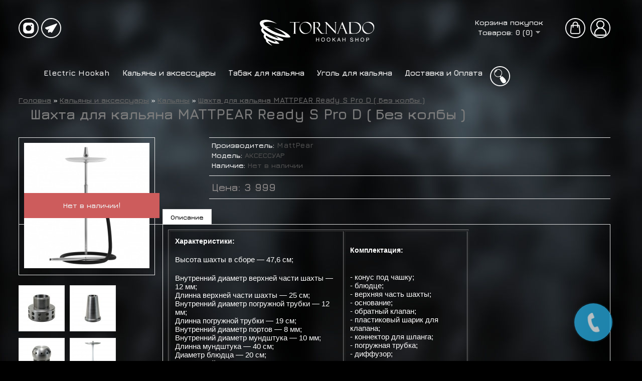

--- FILE ---
content_type: text/html; charset=UTF-8
request_url: https://tornado-hs.com/shahta-dlya-kalyana-mattpear-simple-slim-white
body_size: 10098
content:
<!DOCTYPE html>
<html dir="ltr" lang="ru">
<head>
<meta charset="UTF-8" />
<title>Шахта для кальяна MATTPEAR Ready S Pro D ( Без колбы )</title>
<base href="https://tornado-hs.com/" />
<meta name="viewport" content="width=device-width, initial-scale=1.0">
<base href="https://tornado-hs.com/" />
<meta name="description" content="Купить Шахта для кальяна MattPear Simple Slim WHITE в Украине не дорого 3,950 грн., возможен опт. Большой ассортимент товаров для кальяна в 
интернет магазине Tornado Hookah Shop" />
<meta name="keywords" content="купить Шахта для кальяна MattPear Simple Slim WHITE, Шахта для кальяна MattPear Simple Slim WHITE, Шахта для кальяна MattPear Simple Slim WHITE в украине, купить Шахта для кальяна MattPear Simple Slim WHITE для кальяна, Шахта для кальяна MattPear Simple S" />
<link href="favicon.ico" rel="icon"/>
				<link href="https://tornado-hs.com/shahta-dlya-kalyana-mattpear-simple-slim-white" rel="canonical" />			
<link rel="stylesheet" type="text/css" href="catalog/view/theme/default/stylesheet/stylesheet.css" />
<link rel="stylesheet" type="text/css" href="catalog/view/theme/default/stylesheet/stylesheet.mobile.css" />
<link rel="stylesheet" type="text/css" href="catalog/view/javascript/jquery/colorbox/colorbox.css" media="screen" />
<script type="text/javascript" src="catalog/view/javascript/jquery/jquery-1.7.1.min.js"></script>

<link rel="stylesheet" type="text/css" href="catalog/view/javascript/jquery/ui/themes/ui-lightness/jquery-ui-1.8.16.custom.css" />
<script type="text/javascript" src="catalog/view/javascript/jquery/ui/external/jquery.cookie.js"></script>
<script type="text/javascript" src="catalog/view/javascript/jquery/colorbox/jquery.colorbox.js"></script>
<link rel="stylesheet" type="text/css" href="catalog/view/javascript/jquery/colorbox/colorbox.css" media="screen" />
<script type="text/javascript" src="catalog/view/javascript/jquery/tabs.js"></script>
<script type="text/javascript" src="catalog/view/javascript/common.js?v15"></script>


<script type="text/javascript" src="catalog/view/javascript/jquery/tabs.js"></script>
<script type="text/javascript" src="catalog/view/javascript/jquery/colorbox/jquery.colorbox-min.js"></script>
<!--<link href='https://fonts.googleapis.com/css?family=Didact+Gothic&subset=latin,cyrillic' rel='stylesheet' type='text/css'>-->
<!--[if IE 7]>
<link rel="stylesheet" type="text/css" href="catalog/view/theme/default/stylesheet/ie7.css" />
<![endif]-->
<!--[if lt IE 7]>
DD_belatedPNG.fix('#logo img');
</script>
<![endif]-->
							
   <meta name="pinterest" content=""/>  </head>
<body>
<div id="container">
<div id="header">

<div class="contacts">
<div class="home" style="margin-right: 5px;"><a  href="https://instagram.com/tornado_hookah_shop/"><img src="./image/ins.svg" alt="busket" style="width: 40px;height: auto;"></a></div>
<div class="home" style="margin-right: 5px;"><a  href="tg://resolve/?domain=Tornado_hs"><img src="./image/tg.svg" alt="busket" style="width: 40px;height: auto;"></a></div>

</div>


  
  <div id="logo"><a href="https://tornado-hs.com/?route=common/home"><img src="./image/tornado.svg" title="Кальян Маркет" alt="Кальян Маркет" /></a></div>
  
      <div id="cart">
<div class="basket" ><img src="catalog/view/theme/default/image/basket.svg" alt="busket" style="width: 40px;height: auto;"></div>
  <div class="heading">
    <h4>Корзина покупок</h4>
    <a><span id="cart-total">Товаров: 0 (0)</span></a></div>
  <div class="content">
        <div class="empty">Ничего не куплено!</div>
      </div>
</div>
  
   <div id="welcome">
  <a href="https://tornado-hs.com/?route=account/account"><img src="catalog/view/theme/default/image/account.svg" width="40" /></a>
	</div>
  



</div>

<div id="menu" style="">

  <ul>





    
    <li><a href="https://tornado-hs.com/electric-hookah">Electric Hookah</a>

	  
    </li>
    
    <li><a href="https://tornado-hs.com/kalyany-i-aksessuary">Кальяны и аксессуары</a>

	        <div>
                <ul>
                    
                    <li><a href="https://tornado-hs.com/kalyany-i-aksessuary/aksessuary">Аксессуары </a></li>

		            
                    <li><a href="https://tornado-hs.com/kalyany-i-aksessuary/kalyany">Кальяны</a></li>

		            
                    <li><a href="https://tornado-hs.com/kalyany-i-aksessuary/odezhda-i-merch">Одежда и мерч</a></li>

		                    </ul>
                <ul>
                    
                    <li><a href="https://tornado-hs.com/kalyany-i-aksessuary/personalnye-i-odnorazovye-mundshtuki">Персональные и одноразовые мундштуки</a></li>

		            
                    <li><a href="https://tornado-hs.com/kalyany-i-aksessuary/kolby-dlya-kalyana">Колбы для кальяна</a></li>

		            
                    <li><a href="https://tornado-hs.com/kalyany-i-aksessuary/chashi-dlya-kalyana">Чаши для кальяна</a></li>

		                    </ul>
              </div>
      
    </li>
    
    <li><a href="https://tornado-hs.com/tabak-dlya-kalyana">Табак для кальяна</a>

	        <div>
                <ul>
                    
                    <li><a href="https://tornado-hs.com/tabak-dlya-kalyana/beznikotinova-sumish-mint">Безнікотинова суміш MINT</a></li>

		            
                    <li><a href="https://tornado-hs.com/tabak-dlya-kalyana/beznikotinova-sumish-pixtea">Безнікотинова суміш Pixtea</a></li>

		            
                    <li><a href="https://tornado-hs.com/tabak-dlya-kalyana/rozprodazh">РОЗПРОДАЖ</a></li>

		            
                    <li><a href="https://tornado-hs.com/tabak-dlya-kalyana/tabak-creepy">Табак Creepy </a></li>

		            
                    <li><a href="https://tornado-hs.com/tabak-dlya-kalyana/tabak-custom">Табак Custom </a></li>

		            
                    <li><a href="https://tornado-hs.com/tabak-dlya-kalyana/tabak-enigma">Табак Enigma </a></li>

		            
                    <li><a href="https://tornado-hs.com/tabak-dlya-kalyana/tabak-flow">Табак Flow </a></li>

		            
                    <li><a href="https://tornado-hs.com/tabak-dlya-kalyana/tabak-gedonist">Табак GEDONIST</a></li>

		            
                    <li><a href="https://tornado-hs.com/tabak-dlya-kalyana/tabak-hard">Табак Hard</a></li>

		            
                    <li><a href="https://tornado-hs.com/tabak-dlya-kalyana/tabak-heven">Табак Heven</a></li>

		            
                    <li><a href="https://tornado-hs.com/tabak-dlya-kalyana/tabak-lagom">Табак Lagom</a></li>

		                    </ul>
                <ul>
                    
                    <li><a href="https://tornado-hs.com/tabak-dlya-kalyana/tabak-maduro">Табак Maduro</a></li>

		            
                    <li><a href="https://tornado-hs.com/tabak-dlya-kalyana/tabak-orwell">Табак Orwell </a></li>

		            
                    <li><a href="https://tornado-hs.com/tabak-dlya-kalyana/tabak-palladium">Табак Palladium </a></li>

		            
                    <li><a href="https://tornado-hs.com/tabak-dlya-kalyana/tabak-spam">Табак Spam</a></li>

		            
                    <li><a href="https://tornado-hs.com/tabak-dlya-kalyana/tabak-turbo">Табак Turbo</a></li>

		            
                    <li><a href="https://tornado-hs.com/tabak-dlya-kalyana/tabak-white-smok">Табак White Smok</a></li>

		            
                    <li><a href="https://tornado-hs.com/tabak-dlya-kalyana/tabak-yummy">Табак Yummy </a></li>

		            
                    <li><a href="https://tornado-hs.com/tabak-dlya-kalyana/tabak-fumari-480"> Табак Fumari</a></li>

		            
                    <li><a href="https://tornado-hs.com/tabak-dlya-kalyana/tabak-burn">Табак Burn </a></li>

		            
                    <li><a href="https://tornado-hs.com/tabak-dlya-kalyana/tabak-loud">Табак Loud </a></li>

		            
                    <li><a href="https://tornado-hs.com/tabak-dlya-kalyana/tabak-tangiers">Табак Tangiers</a></li>

		                    </ul>
                <ul>
                    
                    <li><a href="https://tornado-hs.com/tabak-dlya-kalyana/beznikotinova-sumish-brusko">  Безнікотинова суміш Brusko</a></li>

		            
                    <li><a href="https://tornado-hs.com/tabak-dlya-kalyana/tabak-azure-black">Табак Azure Black</a></li>

		            
                    <li><a href="https://tornado-hs.com/tabak-dlya-kalyana/tabak-serbetli">Табак Serbetli</a></li>

		            
                    <li><a href="https://tornado-hs.com/tabak-dlya-kalyana/tabak-adalya">Табак Adalya </a></li>

		            
                    <li><a href="https://tornado-hs.com/tabak-dlya-kalyana/beznikotinova-sumish-space-tea">Безнікотинова суміш Space Tea</a></li>

		            
                    <li><a href="https://tornado-hs.com/tabak-dlya-kalyana/tabak-jibiar">Табак Jibiar </a></li>

		            
                    <li><a href="https://tornado-hs.com/tabak-dlya-kalyana/tabak-buta-257">Табак Buta </a></li>

		            
                    <li><a href="https://tornado-hs.com/tabak-dlya-kalyana/tabak-dead-horse">Табак Dead Horse</a></li>

		            
                    <li><a href="https://tornado-hs.com/tabak-dlya-kalyana/tabak-gutzul">Табак Gutzul</a></li>

		            
                    <li><a href="https://tornado-hs.com/tabak-dlya-kalyana/tabak-4-20-349">Табак 4:20 </a></li>

		            
                    <li><a href="https://tornado-hs.com/tabak-dlya-kalyana/tabak-unity">Табак Unity</a></li>

		                    </ul>
              </div>
      
    </li>
    
    <li><a href="https://tornado-hs.com/ugol-dlya-kalyana">Уголь для кальяна</a>

	  
    </li>
    
    <li><a href="https://tornado-hs.com/dostavka-i-oplata">Доставка и Оплата</a>

	  
    </li>
    	
	 

	
<li class="search-form-desktop">
<a href="index.php?route=product/search/" target="_blank" style="margin-bottom: 10px;padding: initial;line-height: initial;">
<img src="catalog/view/theme/default/image/search-form.svg" width="40">
</a>
</li>

	
  </ul>
</div>
<div id="search-form-desktop">
<form class="search-form-desktop" action="https://tornado-hs.com/index.php?route=product/search/" target="_blank" method="get" style="display:none;">
                    <input type="text" name="filter_name" placeholder="Поиск..." autocomplete="off">
                  </form>
</div>
<style>

@media (min-width: 900px) {
.search-form {display:none;}
}
#menu>ul>li>a {font-size: 16px;}

</style>
<div id="notification"></div>
 
<div id="content">

<script type="application/ld+json">
{
  "@context": "http://schema.org/",
  "@type": "Product",
  "brand":"MattPear",
  "name": "Шахта для кальяна MATTPEAR Ready S Pro D ( Без колбы )",
  "description": "<table border="1" cellpadding="10" style="color: rgb(256, 256, 256); font-family: &quot;Segoe UI&quot;, &quot;Helvetica Neue&quot;, Helvetica, Tahoma, sans-serif; font-size: 15px; width: 600px;">
	<tbody>
		<tr>
			<td>
				<p style="margin-top: 0px; margin-bottom: 20px;">
					<span style="font-size: 14px;"><strong>Характеристики:</strong></span></p>
				<p style="margin-top: 0px; margin-bottom: 20px;">
					Высота шахты в сборе — 47,6 см;</p>
				<p style="margin-top: 0px; margin-bottom: 20px;">
					Внутренний диаметр верхней части шахты — 12 мм;<br />
					Длинна верхней части шахты — 25 см;<br />
					Внутренний диаметр погружной трубки — 12 мм;<br />
					Длинна погружной трубки — 19 см;<br />
					Внутренний диаметр портов — 8 мм;<br />
					Внутренний диаметр мундштука — 10 мм;<br />
					Длинна мундштука — 40 см;<br />
					Диаметр блюдца — 20 см;<br />
					Внутренний диаметр шланга — 12 мм;<br />
					Длинна шланга — 1,6 м;<br />
					Вес шахты в сборе — 2,4 кг;<br />
					Материал шахты — сталь марки AISI 304;<br />
					Материал шланга — силикон медицинский</p>
			</td>
			<td>
				<p style="margin-top: 0px; margin-bottom: 20px;">
					<span style="font-size: 14px;"><strong>Комплектация:</strong></span></p>
				<p style="margin-top: 0px; margin-bottom: 20px;">
					<br />
					- конус под чашку;<br />
					- блюдце;<br />
					- верхняя часть шахты;<br />
					- основание;<br />
					- обратный клапан;<br />
					- пластиковый шарик для клапана;<br />
					- коннектор для шланга;<br />
					- погружная трубка;<br />
					- диффузор;<br />
					- мундштук;<br />
					- силиконовый шланг;<br />
					- уплотнители (для колбы и чашки).</p>
			</td>
		</tr>
	</tbody>
</table>
<p style="margin-top: 0px; margin-bottom: 20px; color: rgb(256, 256, 256); font-family: &quot;Segoe UI&quot;, &quot;Helvetica Neue&quot;, Helvetica, Tahoma, sans-serif; font-size: 15px;">
	<strong>Кальян MattPear Simple Ball</strong>&nbsp;это долговечный кальян, который произведен из настоящей медицинской стали. Кальян выгодно выделяет качество изготовления всех деталей а фишкой стало блюдце, с рефленной поверхностью, благодаря которой, угольки не гаснут.&nbsp;</p>
<p style="margin-top: 0px; margin-bottom: 20px; color: rgb(256, 256, 256); font-family: &quot;Segoe UI&quot;, &quot;Helvetica Neue&quot;, Helvetica, Tahoma, sans-serif; font-size: 15px;">
	<strong>Купить&nbsp;Кальян MattPear Simple Ball</strong>&nbsp;можно оформив заказ через корзину нашего сайта.</p>
",
        "image": [
        "https://tornado-hs.com/image/cache/data/MattPear/MYHOOKAH/prod14220639_640-500x500.jpg"
      ],
    "offers": {
    "@type": "Offer",
	"url": "https://tornado-hs.com/shahta-dlya-kalyana-mattpear-simple-slim-white",
    "priceCurrency": "UAH",
	"price": "3999",
	"itemCondition" : "http://schema.org/NewCondition",
	"availability" : "InStock"
  }
}
</script>
<div itemscope itemtype="http://schema.org/Product">
 <meta itemprop="brand" content="MattPear" />
  <meta itemprop="name" content="Шахта для кальяна MATTPEAR Ready S Pro D ( Без колбы )" />
  <meta itemprop="description" content="" />
  <link itemprop="image" href="https://tornado-hs.com/image/cache/data/MattPear/MYHOOKAH/prod14220639_640-500x500.jpg" />
  <div itemprop="offers" itemscope="" itemtype="http://schema.org/Offer">
	<link itemprop="url" href="https://tornado-hs.com/shahta-dlya-kalyana-mattpear-simple-slim-white" />
    <meta itemprop="priceCurrency" content="UAH">
    <meta itemprop="price" content="3999">
    <meta itemprop="availability" content="InStock">
    <meta itemprop="itemCondition" itemtype="http://schema.org/OfferItemCondition" content="http://schema.org/NewCondition" />
  </div>
</div>
  <div class="breadcrumb">
        <a href="https://tornado-hs.com/?route=common/home">Головна</a>
        &raquo; <a href="https://tornado-hs.com/kalyany-i-aksessuary">Кальяны и аксессуары</a>
        &raquo; <a href="https://tornado-hs.com/kalyany-i-aksessuary/kalyany">Кальяны</a>
        &raquo; <a href="https://tornado-hs.com/shahta-dlya-kalyana-mattpear-simple-slim-white">Шахта для кальяна MATTPEAR Ready S Pro D ( Без колбы )</a>
      </div>
  <h1>Шахта для кальяна MATTPEAR Ready S Pro D ( Без колбы )</h1>
  <div class="product-info"><div class="left">
        
            <div class="image"><div class="sold">Нет в наличии!</div><a href="https://tornado-hs.com/image/cache/data/MattPear/MYHOOKAH/prod14220639_640-500x500.jpg" 				title="Шахта для кальяна MATTPEAR Ready S Pro D ( Без колбы )"			 class="colorbox" rel="colorbox"><img style="max-width: 100%;" 
				src="https://tornado-hs.com/image/cache/data/MattPear/MYHOOKAH/prod14220639_640-250x250.jpg" loading="lazy"
			 				title="Шахта для кальяна MATTPEAR Ready S Pro D ( Без колбы )"			 				alt="Шахта для кальяна MATTPEAR Ready S Pro D ( Без колбы )"			 id="image" /></a></div>
	
                  <div class="image-additional">
                <a href="https://tornado-hs.com/image/cache/data/MattPear/0r8py1n0hq7iytx_e81872be-500x500.jpg" 				title="Шахта для кальяна MATTPEAR Ready S Pro D ( Без колбы )"			 class="colorbox" rel="colorbox"><img 
				src="https://tornado-hs.com/image/cache/data/MattPear/0r8py1n0hq7iytx_e81872be-90x90.jpg" loading="lazy"
			 				title="Шахта для кальяна MATTPEAR Ready S Pro D ( Без колбы )"			 				alt="Шахта для кальяна MATTPEAR Ready S Pro D ( Без колбы )"			 /></a>
                <a href="https://tornado-hs.com/image/cache/data/MattPear/0tmk8sbhe3ztw0y_42a3b6ab-500x500.jpg" 				title="Шахта для кальяна MATTPEAR Ready S Pro D ( Без колбы )"			 class="colorbox" rel="colorbox"><img 
				src="https://tornado-hs.com/image/cache/data/MattPear/0tmk8sbhe3ztw0y_42a3b6ab-90x90.jpg" loading="lazy"
			 				title="Шахта для кальяна MATTPEAR Ready S Pro D ( Без колбы )"			 				alt="Шахта для кальяна MATTPEAR Ready S Pro D ( Без колбы )"			 /></a>
                <a href="https://tornado-hs.com/image/cache/data/MattPear/1yfi01ykwapk9gm_a47f4505-500x500.jpg" 				title="Шахта для кальяна MATTPEAR Ready S Pro D ( Без колбы )"			 class="colorbox" rel="colorbox"><img 
				src="https://tornado-hs.com/image/cache/data/MattPear/1yfi01ykwapk9gm_a47f4505-90x90.jpg" loading="lazy"
			 				title="Шахта для кальяна MATTPEAR Ready S Pro D ( Без колбы )"			 				alt="Шахта для кальяна MATTPEAR Ready S Pro D ( Без колбы )"			 /></a>
                <a href="https://tornado-hs.com/image/cache/data/MattPear/2k3k5nzhikh74jf_37681e58-500x500.png" 				title="Шахта для кальяна MATTPEAR Ready S Pro D ( Без колбы )"			 class="colorbox" rel="colorbox"><img 
				src="https://tornado-hs.com/image/cache/data/MattPear/2k3k5nzhikh74jf_37681e58-90x90.png" loading="lazy"
			 				title="Шахта для кальяна MATTPEAR Ready S Pro D ( Без колбы )"			 				alt="Шахта для кальяна MATTPEAR Ready S Pro D ( Без колбы )"			 /></a>
                <a href="https://tornado-hs.com/image/cache/data/MattPear/xy06wygz42ruoye_b9e9e72b-500x500.jpg" 				title="Шахта для кальяна MATTPEAR Ready S Pro D ( Без колбы )"			 class="colorbox" rel="colorbox"><img 
				src="https://tornado-hs.com/image/cache/data/MattPear/xy06wygz42ruoye_b9e9e72b-90x90.jpg" loading="lazy"
			 				title="Шахта для кальяна MATTPEAR Ready S Pro D ( Без колбы )"			 				alt="Шахта для кальяна MATTPEAR Ready S Pro D ( Без колбы )"			 /></a>
              </div>
          
	  	
	
	</div>
    <div class="right">
      <div class="description">
                <span>Производитель:</span> <a href="https://tornado-hs.com/mattpear">MattPear</a><br />
                <span>Модель:</span> АКСЕССУАР<br />
                <span>Наличие:</span> Нет в наличии</div>
            <div class="price">Цена:                <span id="formated_price" price="3999.0000">3 999</span>
                <br />
                              </div>
                  <div style="display:none" class="cart">
        <div>Кол-во: 
          	<div class="quantity_div">
	<span class="minus">&lt;</span>	<input type="text" name="quantity" class="quantity_input" size="2" value="1" data-maximum="0" />	<span class="plus">&gt;</span>
	</div>
          <input type="hidden" name="product_id" size="2" value="4343" />
          &nbsp;
          <input type="button" value="Купити" id="button-cart" class="button" />
        </div>
              </div>
          </div>
  </div>
  <div id="tabs" class="htabs"><a href="#tab-description">Описание</a>
              </div>
  <div id="tab-description" class="tab-content"><table border="1" cellpadding="10" style="color: rgb(256, 256, 256); font-family: &quot;Segoe UI&quot;, &quot;Helvetica Neue&quot;, Helvetica, Tahoma, sans-serif; font-size: 15px; width: 600px;">
	<tbody>
		<tr>
			<td>
				<p style="margin-top: 0px; margin-bottom: 20px;">
					<span style="font-size: 14px;"><strong>Характеристики:</strong></span></p>
				<p style="margin-top: 0px; margin-bottom: 20px;">
					Высота шахты в сборе — 47,6 см;</p>
				<p style="margin-top: 0px; margin-bottom: 20px;">
					Внутренний диаметр верхней части шахты — 12 мм;<br />
					Длинна верхней части шахты — 25 см;<br />
					Внутренний диаметр погружной трубки — 12 мм;<br />
					Длинна погружной трубки — 19 см;<br />
					Внутренний диаметр портов — 8 мм;<br />
					Внутренний диаметр мундштука — 10 мм;<br />
					Длинна мундштука — 40 см;<br />
					Диаметр блюдца — 20 см;<br />
					Внутренний диаметр шланга — 12 мм;<br />
					Длинна шланга — 1,6 м;<br />
					Вес шахты в сборе — 2,4 кг;<br />
					Материал шахты — сталь марки AISI 304;<br />
					Материал шланга — силикон медицинский</p>
			</td>
			<td>
				<p style="margin-top: 0px; margin-bottom: 20px;">
					<span style="font-size: 14px;"><strong>Комплектация:</strong></span></p>
				<p style="margin-top: 0px; margin-bottom: 20px;">
					<br />
					- конус под чашку;<br />
					- блюдце;<br />
					- верхняя часть шахты;<br />
					- основание;<br />
					- обратный клапан;<br />
					- пластиковый шарик для клапана;<br />
					- коннектор для шланга;<br />
					- погружная трубка;<br />
					- диффузор;<br />
					- мундштук;<br />
					- силиконовый шланг;<br />
					- уплотнители (для колбы и чашки).</p>
			</td>
		</tr>
	</tbody>
</table>
<p style="margin-top: 0px; margin-bottom: 20px; color: rgb(256, 256, 256); font-family: &quot;Segoe UI&quot;, &quot;Helvetica Neue&quot;, Helvetica, Tahoma, sans-serif; font-size: 15px;">
	<strong>Кальян MattPear Simple Ball</strong>&nbsp;это долговечный кальян, который произведен из настоящей медицинской стали. Кальян выгодно выделяет качество изготовления всех деталей а фишкой стало блюдце, с рефленной поверхностью, благодаря которой, угольки не гаснут.&nbsp;</p>
<p style="margin-top: 0px; margin-bottom: 20px; color: rgb(256, 256, 256); font-family: &quot;Segoe UI&quot;, &quot;Helvetica Neue&quot;, Helvetica, Tahoma, sans-serif; font-size: 15px;">
	<strong>Купить&nbsp;Кальян MattPear Simple Ball</strong>&nbsp;можно оформив заказ через корзину нашего сайта.</p>
</div>
          <div class="tags"><b>Метки:</b>
            <a href="https://tornado-hs.com/?route=product/search&amp;tag=Шахта для кальяна MattPear Simple Slim WHITE">Шахта для кальяна MattPear Simple Slim WHITE</a>
          </div>
    <script type="text/javascript"><!--
$('.colorbox').colorbox({
	overlayClose: true,
	opacity: 0.5
});
//--></script>
<script type="text/javascript"><!--
$('#button-cart').bind('click', function() {
	$.ajax({
		url: 'index.php?route=checkout/cart/add',
		type: 'post',
		data: $('.product-info input[type=\'text\'], .product-info input[type=\'hidden\'], .product-info input[type=\'radio\']:checked, .product-info input[type=\'checkbox\']:checked, .product-info select, .product-info textarea'),
		dataType: 'json',
		success: function(json) {
			$('.success, .warning, .attention, information, .error').remove();

			if (json['error']) {
				if (json['error']['option']) {
					for (i in json['error']['option']) {
						$('#option-' + i).after('<span class="error">' + json['error']['option'][i] + '</span>');
					}
				}
			}

			if (json['success']) {
				$('#notification').html('<div class="success" style="display: none;">' + json['success'] + '<img src="catalog/view/theme/default/image/close.png" alt="" class="close" /></div>');

				$('.success').fadeIn('slow').fadeIn(500).delay(3000).fadeOut(1000);

				$('#cart-total').html(json['total']);

				//$('html, body').animate({ scrollTop: 0 }, 'slow');
			}
		}
	});
});
//--></script>
<script type="text/javascript"><!--
$('#review .pagination a').live('click', function() {
	$('#review').fadeOut('slow');

	$('#review').load(this.href);

	$('#review').fadeIn('slow');

	return false;
});

$('#review').load('index.php?route=product/product/review&product_id=4343');

$('#button-review').bind('click', function() {
	$.ajax({
		url: 'index.php?route=product/product/write&product_id=4343',
		type: 'post',
		dataType: 'json',
		data: 'name=' + encodeURIComponent($('input[name=\'name\']').val()) + '&text=' + encodeURIComponent($('textarea[name=\'text\']').val()) + '&rating=' + encodeURIComponent($('input[name=\'rating\']:checked').val() ? $('input[name=\'rating\']:checked').val() : '') + '&captcha=' + encodeURIComponent($('input[name=\'captcha\']').val()),
		beforeSend: function() {
			$('.success, .warning').remove();
			$('#button-review').attr('disabled', true);
			$('#review-title').after('<div class="attention"><img src="catalog/view/theme/default/image/loading.gif" alt="" /> Пожалуйста, подождите!</div>');
		},
		complete: function() {
			$('#button-review').attr('disabled', false);
			$('.attention').remove();
		},
		success: function(data) {
			if (data['error']) {
				$('#review-title').after('<div class="warning">' + data['error'] + '</div>');
			}

			if (data['success']) {
				$('#review-title').after('<div class="success">' + data['success'] + '</div>');

				$('input[name=\'name\']').val('');
				$('textarea[name=\'text\']').val('');
				$('input[name=\'rating\']:checked').attr('checked', '');
				$('input[name=\'captcha\']').val('');
			}
		}
	});
});
//--></script>
<script type="text/javascript"><!--
$('#tabs a').tabs();
//--></script>
<script type="text/javascript" src="catalog/view/javascript/jquery/ui/jquery-ui-timepicker-addon.js"></script>
<script type="text/javascript"><!--
if ($.browser.msie && $.browser.version == 6) {
	$('.date, .datetime, .time').bgIframe();
}

$('.date').datepicker({dateFormat: 'yy-mm-dd'});
$('.datetime').datetimepicker({
	dateFormat: 'yy-mm-dd',
	timeFormat: 'h:m'
});
$('.time').timepicker({timeFormat: 'h:m'});
//--></script>

<script type="text/javascript"><!--

function price_format(n)
{ 
    c = 0;
    d = ','; // decimal separator
    t = ' '; // thousands separator
    s_left = '';
    s_right = '';
      
    n = n * 1.00000000;

    //sign = (n < 0) ? '-' : '';

    //extracting the absolute value of the integer part of the number and converting to string
    i = parseInt(n = Math.abs(n).toFixed(c)) + ''; 

    j = ((j = i.length) > 3) ? j % 3 : 0; 
    return s_left + (j ? i.substr(0, j) + t : '') + i.substr(j).replace(/(\d{3})(?=\d)/g, "$1" + t) + (c ? d + Math.abs(n - i).toFixed(c).slice(2) : '') + s_right; 
}

function calculate_tax(price)
{
        return price;
}

function process_discounts(price, quantity)
{
        return price;
}


animate_delay = 20;

main_price_final = calculate_tax(3999.0000);
main_price_start = calculate_tax(3999.0000);
main_step = 0;
main_timeout_id = 0;

function animateMainPrice_callback() {
    main_price_start += main_step;
    
    if ((main_step > 0) && (main_price_start > main_price_final)){
        main_price_start = main_price_final;
    } else if ((main_step < 0) && (main_price_start < main_price_final)) {
        main_price_start = main_price_final;
    } else if (main_step == 0) {
        main_price_start = main_price_final;
    }
    
    $('#formated_price').html( price_format(main_price_start) );
    
    if (main_price_start != main_price_final) {
        main_timeout_id = setTimeout(animateMainPrice_callback, animate_delay);
    }
}
<!--     main_step = main_price_final; main_step = (main_price_final - main_price_start) / 10; -->
function animateMainPrice(price) {
    main_price_start = main_price_final;
    main_price_final = price;
    main_step = main_price_final;

    clearTimeout(main_timeout_id);
    main_timeout_id = setTimeout(animateMainPrice_callback, animate_delay);
}




function recalculateprice()
{
    var main_price = 3999;
    var input_quantity = Number($('input[name="quantity"]').val());
    var special = 0;
    var tax = 0;
    
    if (isNaN(input_quantity)) input_quantity = 0;
    
        main_price = process_discounts(main_price, input_quantity);
    tax = process_discounts(tax, input_quantity);
    
    
        
    var option_price = 0;
    
    $('input:checked, option:selected').each(function() {
      price_prefix = $(this).attr('price_prefix') || $(this).data('price_prefix') || '';
      opt_price = Number($(this).attr('price') || $(this).data('price') || 0);
      if (price_prefix == '=') {
        option_price += opt_price;
        main_price = 0;
        special = 0;
      }
      if (price_prefix == '+') {
        option_price += opt_price;
      }
      if (price_prefix == '-') {
        option_price -= opt_price;
      }
      if (price_prefix == 'u') {
        pcnt = 1.0 + opt_price / 100.0;
        option_price *= pcnt;
        main_price *= pcnt;
        special *= pcnt;
      }
      if (price_prefix == 'd') {
        pcnt = 1.0 - opt_price / 100.0;
        option_price *= pcnt;
        main_price *= pcnt;
        special *= pcnt;
      }
      if (price_prefix == '*') {
        option_price *= opt_price;
        main_price *= opt_price;
        special *= opt_price;
      }
    });
    
    special += option_price;
    main_price += option_price;

          tax = main_price;
        
    // Process TAX.
    main_price = calculate_tax(main_price);
    special = calculate_tax(special);
    
    // Раскомментировать, если нужен вывод цены с умножением на количество
    //main_price *= input_quantity;
    //special *= input_quantity;
    //tax *= input_quantity;

    // Display Main Price
    //$('#formated_price').html( price_format(main_price) );
    animateMainPrice(main_price);
      
    
    }

$(document).ready(function() {
    $('.option input[type="checkbox"]').bind('change', function() { recalculateprice(); });
    $('.option input[type="radio"]').bind('change', function() { recalculateprice(); });
    $('.option select').bind('change', function() { recalculateprice(); });
    
    $quantity = $('input[name="quantity"]');
    $quantity.data('val', $quantity.val());
    (function() {
        if ($quantity.val() != $quantity.data('val')){
            $quantity.data('val',$quantity.val());
            recalculateprice();
        }
        setTimeout(arguments.callee, 250);
    })();    
    
    recalculateprice();
});

//--></script>
      
<div id="footer">



  <div class="column">
	<div style="padding: 30px;">
    <h3>Информация</h3>
    <ul>
      <li><a href="./dostavka-i-oplata">Доставка та оплата</a></li>
      <li><a href="./sales">Акції</a></li>
    </ul>
	</div>
  </div>

  
     <div class="column">
    <a href="https://www.instagram.com/tornado_hookah_shop/"><img src="image/ins.svg" alt="Ми в     інстаграмм" style="width:75px;padding:25px;float: left;"/></a>
	<h2 style="padding: 50px;color: white;"><a href="https://www.instagram.com/tornado_hookah_shop/">Мы в     инстаграмм</a></h2>
   </div>
    <div class="column">
    <a href="https://t.me/tornadonews/"><img src="image/tg.svg" alt="Наш канал Телеграм" style="width:75px;padding: 25px;float: left;"/></a>
	<h2 style="padding: 50px;color: white;"><a href="https://t.me/tornadonews/">Наш канал Телеграм</a></h2>
   </div>
    <div class="column">
	<img src="image/account.svg"style="width:75px;padding: 25px;float: left;"/>
	<h2 style="padding: 50px;color: white;"><a href="https://tornado-hs.com/?route=account/account">Личный Кабинет</a></h2>
	</div>

  
</div>
 <style> 
  #popup__toggle{bottom:25px;right:10px;position:fixed;z-index:999;}
.img-circle{background-color:#29AEE3;box-sizing:content-box;-webkit-box-sizing:content-box;}
.circlephone{box-sizing:content-box;-webkit-box-sizing:content-box;border: 2px solid #29AEE3;width:150px;height:150px;bottom:-25px;right:10px;position:absolute;-webkit-border-radius:100%;-moz-border-radius: 100%;border-radius: 100%;opacity: .5;-webkit-animation: circle-anim 2.4s infinite ease-in-out !important;-moz-animation: circle-anim 2.4s infinite ease-in-out !important;-ms-animation: circle-anim 2.4s infinite ease-in-out !important;-o-animation: circle-anim 2.4s infinite ease-in-out !important;animation: circle-anim 2.4s infinite ease-in-out !important;-webkit-transition: all .5s;-moz-transition: all .5s;-o-transition: all .5s;transition: all 0.5s;}
.circle-fill{box-sizing:content-box;-webkit-box-sizing:content-box;background-color:#29AEE3;width:100px;height:100px;bottom:0px;right:35px;position:absolute;-webkit-border-radius: 100%;-moz-border-radius: 100%;border-radius: 100%;border: 2px solid transparent;-webkit-animation: circle-fill-anim 2.3s infinite ease-in-out;-moz-animation: circle-fill-anim 2.3s infinite ease-in-out;-ms-animation: circle-fill-anim 2.3s infinite ease-in-out;-o-animation: circle-fill-anim 2.3s infinite ease-in-out;animation: circle-fill-anim 2.3s infinite ease-in-out;-webkit-transition: all .5s;-moz-transition: all .5s;-o-transition: all .5s;transition: all 0.5s;}
.img-circle{box-sizing:content-box;-webkit-box-sizing:content-box;width:72px;height:72px;bottom: 14px;right: 49px;position:absolute;-webkit-border-radius: 100%;-moz-border-radius: 100%;border-radius: 100%;border: 2px solid transparent;opacity: .7;}
.img-circleblock{box-sizing:content-box;-webkit-box-sizing:content-box;width:72px;height:72px;background-image:url(../image/mini.png);background-position: center center;background-repeat:no-repeat;animation-name: tossing;-webkit-animation-name: tossing;animation-duration: 1.5s;-webkit-animation-duration: 1.5s;animation-iteration-count: infinite;-webkit-animation-iteration-count: infinite;}
.img-circle:hover{opacity: 1;}
@keyframes pulse {0% {transform: scale(0.9);opacity: 1;}
  50% {transform: scale(1); opacity: 1; }   
  100% {transform: scale(0.9);opacity: 1;}}
 @-webkit-keyframes pulse {0% {-webkit-transform: scale(0.95);opacity: 1;}
  50% {-webkit-transform: scale(1);opacity: 1;}   
  100% {-webkit-transform: scale(0.95);opacity: 1;}}
@keyframes tossing {
  0% {transform: rotate(-8deg);}
  50% {transform: rotate(8deg);}
  100% {transform: rotate(-8deg);}}
@-webkit-keyframes tossing {
  0% {-webkit-transform: rotate(-8deg);}
  50% {-webkit-transform: rotate(8deg);}
  100% {-webkit-transform: rotate(-8deg);}}
@-moz-keyframes circle-anim {
  0% {-moz-transform: rotate(0deg) scale(0.5) skew(1deg);opacity: .1;-moz-opacity: .1;-webkit-opacity: .1;-o-opacity: .1;}
  30% {-moz-transform: rotate(0deg) scale(0.7) skew(1deg);opacity: .5;-moz-opacity: .5;-webkit-opacity: .5;-o-opacity: .5;}
  100% {-moz-transform: rotate(0deg) scale(1) skew(1deg);opacity: .6;-moz-opacity: .6;-webkit-opacity: .6;-o-opacity: .1;}}
@-webkit-keyframes circle-anim {
  0% {-webkit-transform: rotate(0deg) scale(0.5) skew(1deg);-webkit-opacity: .1;}
  30% {-webkit-transform: rotate(0deg) scale(0.7) skew(1deg);-webkit-opacity: .5;}
  100% {-webkit-transform: rotate(0deg) scale(1) skew(1deg);-webkit-opacity: .1;}}
@-o-keyframes circle-anim {
  0% {-o-transform: rotate(0deg) kscale(0.5) skew(1deg);-o-opacity: .1;}
  30% {-o-transform: rotate(0deg) scale(0.7) skew(1deg);-o-opacity: .5;}
  100% {-o-transform: rotate(0deg) scale(1) skew(1deg);-o-opacity: .1;}}
@keyframes circle-anim {
  0% {transform: rotate(0deg) scale(0.5) skew(1deg);opacity: .1;}
  30% {transform: rotate(0deg) scale(0.7) skew(1deg);opacity: .5;}
  100% {transform: rotate(0deg) scale(1) skew(1deg);
opacity: .1;}}
@-moz-keyframes circle-fill-anim {
  0% {-moz-transform: rotate(0deg) scale(0.7) skew(1deg);opacity: .2;}
  50% {-moz-transform: rotate(0deg) -moz-scale(1) skew(1deg);opacity: .2;}
  100% {-moz-transform: rotate(0deg) scale(0.7) skew(1deg);opacity: .2;}}
@-webkit-keyframes circle-fill-anim {
  0% {-webkit-transform: rotate(0deg) scale(0.7) skew(1deg);opacity: .2;  }
  50% {-webkit-transform: rotate(0deg) scale(1) skew(1deg);opacity: .2;  }
  100% {-webkit-transform: rotate(0deg) scale(0.7) skew(1deg);opacity: .2;}}
@-o-keyframes circle-fill-anim {
  0% {-o-transform: rotate(0deg) scale(0.7) skew(1deg);opacity: .2;}
  50% {-o-transform: rotate(0deg) scale(1) skew(1deg);opacity: .2;}
  100% {-o-transform: rotate(0deg) scale(0.7) skew(1deg);opacity: .2;}}
@keyframes circle-fill-anim {
  0% {transform: rotate(0deg) scale(0.7) skew(1deg);opacity: .2;}
  50% {transform: rotate(0deg) scale(1) skew(1deg);opacity: .2;}
  100% {transform: rotate(0deg) scale(0.7) skew(1deg);opacity: .2;}}
  
#go2tel {
position: fixed;
    width: 225px;
	height: 375px;
    bottom: 135px;
    right: 20px;
background: black;
    color: white;
    border: 2px solid white;
    border-radius: 5px;
    z-index: 1000;
}
#go2tel li {list-style-type: none;}
#go2tel ul {}
#go2tel ul a{font-size: 16px;}
  
  
</style>

<a href="#" id="popup__toggle" onclick="return false;"><div class="circlephone" style="transform-origin: center;"></div><div class="circle-fill" style="transform-origin: center;"></div><div class="img-circle" style="transform-origin: center;"><div class="img-circleblock" style="transform-origin: center;"></div></div></a>






<div id="go2tel" style="display:none;">

<div style="padding:20px;text-align:center;padding-bottom:5px;color:#fff;">
<b style="font-size:18px;color:white;">Менеджер по заказам</b><br>

<a  href="https://instagram.com/tornado_hookah_shop/"><img src="./image/ins.svg" alt="busket" style="width: 40px;height: auto;"></a>
<a  href="tg://resolve/?domain=Tornado_hs"><img src="./image/tg.svg" alt="busket" style="width: 40px;height: auto;"></a>
<br>

<b>Звонить с </b>11-00 до 21-00
<b>без</b> выходных</br>
</div> 


</div>  
     <script type="text/javascript">  
  $('#popup__toggle').click(function(){
      $('#go2tel').slideToggle('fast');
  });
  </script>

     

<script type="text/javascript" src="https://cdn.jsdelivr.net/npm/hc-offcanvas-nav@5.0.12/dist/hc-offcanvas-nav.min.js"></script>


        <script> 
        (function($) { 
          var Nav;                    
          // initialize hc-offcanvas-nav() 
          Nav = $('#menu').hcOffcanvasNav({ 
disableAt: 1024,		  
          levelTitles: true                    
          }); 
           
        })(jQuery); 
       </script>



<script type="application/ld+json">
{
"@context": "http://schema.org",
"@type": "tornado-hs",
"name": "Интернет магазин Tornado Hookah Shop",
"url": "https://www.tornado-hs.com/",
"image": "https://www.tornado-hs.com/image/microdatalogo.png",
"telephone" : "+38-063-104-66-93",
"email": "admin@tornado-hs.com",
"priceRange": "UAH",
"address": {
"@type": "PostalAddress",
"addressLocality": "Киев, Украина",
"postalCode": "04116",
"streetAddress": "проспект Победы, 22"
},
"location": {
"@type": "Place",
"address": {
"@type": "PostalAddress",
"addressLocality": "Киев, Украина",
"postalCode": "04116",
"streetAddress": "проспект Победы, 22"
},
"geo": {
"@type": "GeoCoordinates",
"latitude": "50.45078772621376",
"longitude": "30.47148621058574"
}
},
"potentialAction": {
"@type": "SearchAction",
"target": "https://www.tornado-hs.com/search/?filter_name={search_term_string}",
"query-input": "required name=search_term_string"
},
"contactPoint" : [
{
"@type" : "ContactPoint",
"telephone" : "+38-063-104-66-93",
"contactType" : "customer service"
},{
"@type" : "ContactPoint",
"telephone" : "+38-073-1-555-991",
"contactType" : "customer service"
}],
"sameAs" : [
"https://www.instagram.com/tornado_hookah_shop/"],
"openingHoursSpecification":[
{
"@type": "OpeningHoursSpecification",
"dayOfWeek": "Monday",
"opens": "11:00",
"closes": "21:00"
},{
"@type": "OpeningHoursSpecification",
"dayOfWeek": "Tuesday",
"opens": "11:00",
"closes": "21:00"
},{
"@type": "OpeningHoursSpecification",
"dayOfWeek": "Wednesday",
"opens": "11:00",
"closes": "21:00"
},{
"@type": "OpeningHoursSpecification",
"dayOfWeek": "Thursday",
"opens": "11:00",
"closes": "21:00"
},{
"@type": "OpeningHoursSpecification",
"dayOfWeek": "Friday",
"opens": "11:00",
"closes": "21:00"
},{
"@type": "OpeningHoursSpecification",
"dayOfWeek": "Saturday",
"opens": "11:00",
"closes": "21:00"
}]
}
</script>

 	<script>
	function quantity_control() {
	$('input[name^=quantity]').each(function() {
//	$(this).attr('readonly', 'readonly');
	var minimum = $(this).val();
	var maximum = $(this).attr('data-maximum');
	if(maximum <= 0) {
		$(this).val('0');
		$(this).parent().parent().find('.button').attr('disabled', 'disabled');
		var text = 'данный товар закончился.';
	} else {
		var text = 'данного товара осталось всего ' + maximum + ' шт!'
	}

	$(this).next().click(function () {
	if ((~~$(this).prev().val()+ ~~minimum) <= ~~maximum) {
		$(this).prev().val(~~$(this).prev().val()+ ~~minimum);
	} else {
	if ($(this).parent().find('.stock_warning').length ==0) { $(this).parent().append($('<span class="stock_warning">На нашем складе ' + text + '</span>').fadeIn()); }
	$(this).parent().find('.stock_warning').fadeIn().delay('2000').fadeOut();
	}
	});
	$(this).prev().click(function () {
	if ($(this).next().val() > ~~minimum) {
		$(this).next().val(~~$(this).next().val()- ~~minimum);
	}
	});
	});
	}
	$(document).ready(function() {
		quantity_control();
		if ($('.product-price').length == 0) {	$('.quantity_cart').remove(); }
	});
	</script>
	<style>
	.quantity_div {display:block; width:80px; height:21px; position:relative; padding:0; text-align:center;margin-bottom: 13px;margin: auto;float:left;margin-left:20px; line-height:normal !important; font-family:Arial;}
	.product-info .quantity_div {display:inline-block; vertical-align:middle;}
	.quantity_div .quantity_input {text-align:center; width:28px; height:19px; padding:3px 0px 1px !important; margin:0 -3px !important; border:solid 1px #d2d2d2 !important; border-radius:0 !important; box-shadow:inset 3px 3px 9px #ddd; background:#fff !important; color:#555 !important;}
	.quantity_div .plus, .minus {display:inline-block; vertical-align:top; color:#888; border:solid 1px #d2d2d2; padding:3px 5px 3px !important; background:#eee; text-shadow:0 1px 0 #fff; box-shadow:inset 0 1px 0 #fff; font-size:14px; cursor:pointer;}
	.quantity_div .minus{border-radius:3px 0 0 3px; border-right:none;}
	.quantity_div .plus{border-radius:0 3px 3px 0; border-left:none;}
	.quantity_div .plus:hover, .quantity_div .minus:hover {background:#e5e5e5;}
	.quantity_div .stock_warning {position:fixed; z-index:11999; left:20%; top:30%; width:180px !important; padding:10px; background:#fefefe; background: linear-gradient(to bottom, #fefefe 0%, #f0f0f0 100%); box-shadow: 1px 1px 10px #ccc; line-height:15px; border:solid 1px #ddd; border-radius:10px; display:block; color:#f00 !important; font-size:12px;}
	</style>



<style type="text/css">
.ui-widget-overlay {
	opacity: .96;
}
.group2 {
    background-color: yellow;
    color: black;
    position: fixed;
    bottom: 0;
    left: 0;
    width: 100%;
    padding: 10px;
    text-align: center;
}
</style>


							
</body>
</html>


--- FILE ---
content_type: text/css
request_url: https://tornado-hs.com/catalog/view/theme/default/stylesheet/stylesheet.css
body_size: 10059
content:
@import url('https://fonts.googleapis.com/css2?family=Jura:wght@700&display=swap');
@import url('https://fonts.googleapis.com/icon?family=Material+Icons');
@import url('https://fonts.googleapis.com/css?family=Raleway');

html {
	overflow: -moz-scrollbars-vertical;
	margin: 0;
	padding: 0;
}
body {
	background:url('/catalog/view/theme/default/image/bg2.jpg');
	background-color: black;
	background-repeat: repeat;
	color: #eee;
	font-family: 'Jura', sans-serif;
	background-clip: text;
	margin: 0px;
	padding: 0px;
	overflow-x: hidden;
	max-width: 98%;
}
body, td, th, input, textarea, select, a {
	font-size: 15px;
}
h1, .welcome {
	color: #7c7c7c;
	font-weight: 600;
	margin-bottom: 30px;
	font-size: 29px;
	text-align: left;
	margin-left: 24px;
}
h2 {
	color: #fff;
	font-size: 16px;
	margin-top: 0px;
	margin-bottom: 5px;
}
p {
	margin-top: 0px;
	margin-bottom: 20px;
}
a, a:visited, a b {
	color: #666;
	text-decoration: underline;
	cursor: pointer;
}
a:hover {
	text-decoration: none;
}
a img {
	border: none;
}
form {
	padding: 0;
	margin: 0;
	display: inline;
}
input[type='text'], input[type='password'], textarea {
	background: #F8F8F8;
	border: 1px solid #CCCCCC;
	padding: 3px;
	margin-left: 0px;
	margin-right: 0px;
}
select {
	background: #F8F8F8;
	border: 1px solid #CCCCCC;
	padding: 2px;
}
label {
	cursor: pointer;
}
/* layout */
#container {
	width: 1180px;
	margin-left: auto;
	margin-right: auto;
	text-align: left;
	text-decoration: none;
	padding: 11px;
/*    border: 1px solid #d2d2d2;
    border-top-color: #d2d2d2;
    border-top-style: solid;
    border-top-width: 2px;*/
}
#column-left {
	float: left;
	width: 185px;
	text-align: left;
}
#column-right {
	float: right;
	width: 180px;
	margin-right: 10px;
}
#content {
	min-height: 400px;
	margin-bottom: 10px;
	padding: initial;
	    padding-top: 10px;
}
#column-left + #column-right + #content, #column-left + #content {
	margin-left: 206px;
    margin-right: 35px;
}
#column-right + #content {
	margin-right: 195px;
}
/* header */
#header {
	height: 75px;
	margin-bottom: 5px;
	padding-bottom: 0px;
	position: relative;
	z-index: 99;
	text-align:center;
}
#header #logo {
	position: relative;
	top: 20px;
	left: 5px;
}
#logo img{height:60px;}
#header .viber {
	    display: none;
    position: absolute;
    top: 28px;
    right: 293px;
    font-size: 13pt;
    color: #333;
    padding: 10px;
	font-family: 'Didact Gothic', sans-serif;
}
#header .viber1
{
	    display: none;
position: absolute;
    top: 27px;
    right: 622px;
    font-size: 13pt;
    color: #333;
    padding: 10px;
	font-family: 'Didact Gothic', sans-serif;
}
#header .div2
{
position: absolute;
    top: 8px;
    left: 180px;
    font-size: 13pt;
    color: #333;
    padding: 10px;
	font-family: 'Didact Gothic', sans-serif;
	display: none;
}
#language {
	position: absolute;
	top: 15px;
	left: 320px;
	width: 80px;
	color: #999;
	line-height: 17px;
}
#language img {
	cursor: pointer;
	margin-right: 5px;
}
#currency {
	width: 75px;
	position: absolute;
	top: 15px;
	left: 425px;
	color: #999;
	line-height: 17px;
}
#currency a {
	display: inline-block;
	padding: 2px 4px;
	border: 1px solid #CCC;
	color: #999;
	text-decoration: none;
	margin-right: 2px;
	margin-bottom: 2px;
}
#currency a b {
	color: #000;
	text-decoration: none;
}
#header #cart {
	position: absolute;
    top: 20px;
    right: 50px;
    z-index: 9;
    min-width: 141px;
}
#header #cart .basket {
display: inline-block;
float: right;
padding-top: 5px;
/*position: absolute;
left: 157px;*/
}
#header #cart .heading {
	float: right;
	margin-right: 35px;
	margin-top: 5px;
	padding-left: 14px;
	padding-right: 9px;
	position: relative;
	z-index: 1;
}
#header #cart .heading h4 {
	color: #eee;
	font-size: 15px;
	margin-top: 0px;
	margin-bottom: 3px;
	font-weight: 100;
}
#header #cart .heading a {
	color: #D72CA7;
	text-decoration: none;
}
#header #cart .heading a span {
	background: url('https://tornado-hs.com/catalog/view/theme/default/image/arrow-down.png') 100% 50% no-repeat;
	padding-right: 15px;
	color: #eee;
}
#header #cart .content {
	clear: both;
	display: none;
	position: relative;
	top: -1px;
	padding: 39px;
	min-height: 150px;
	border-top: 1px solid #EEEEEE;
	border-left: 1px solid #EEEEEE;
	border-right: 1px solid #EEEEEE;
	border-bottom: 1px solid #EEEEEE;
	-webkit-border-radius: 0px 7px 7px 7px;
	-moz-border-radius: 0px 7px 7px 7px;
	-khtml-border-radius: 0px 7px 7px 7px;
	border-radius: 0px 7px 7px 7px;
	-webkit-box-shadow: 0px 2px 2px #DDDDDD;
	-moz-box-shadow: 0px 2px 2px #DDDDDD;
	box-shadow: 0px 2px 2px #DDDDDD;
	background: #FFF;
}
#header #cart.active .heading {
	margin-top: 5px;
	padding-top: 10px;
	padding-bottom: 6px;
	border-top: 1px solid #EEEEEE;
	border-left: 1px solid #EEEEEE;
	border-right: 1px solid #EEEEEE;
	-webkit-border-radius: 7px 7px 0px 0px;
	-moz-border-radius: 7px 7px 0px 0px;
	-khtml-border-radius: 7px 7px 0px 0px;
	border-radius: 7px 7px 0px 0px;
}
#header #cart.active .content {
	display: block;
}
.mini-cart-info table {
	border-collapse: collapse;
	width: 100%;
	margin-bottom: 5px;
}
.mini-cart-info td {
	color: #000;
	vertical-align: top;
	padding: 10px 5px;
	border-bottom: 1px solid #EEEEEE;
}
.mini-cart-info .image {
	width: 1px;
}
.mini-cart-info .image img {
	border: 1px solid #EEEEEE;
	text-align: left;
}
.mini-cart-info .name small {
	color: #666;
}
.mini-cart-info .quantity {
	text-align: right;
}
.mini-cart-info td.total {
	text-align: right;
}
.mini-cart-info .remove {
	text-align: right;
}
.mini-cart-info .remove img {
	cursor: pointer;
}
.mini-cart-total {
	text-align: right;
}
.mini-cart-total table {
	border-collapse: collapse;
	display: inline-block;
	margin-bottom: 15px;
}
.mini-cart-total td {
	color: #000;
	padding: 4px;
}
#header #cart .checkout {
	text-align: right;
	clear: both;
}
#header #cart .empty {
	padding-top: 50px;
	text-align: center;
}
#header #search {
	position: absolute;
	top: 35px;
	left: 1011px;
	width: 298px;
	z-index: 15;
	    display: none;
}
#header .button-search {
	    position: absolute;
    left: 0px;
    background: url('https://tornado-hs.com/catalog/view/theme/default/image/button-search.png') center center no-repeat;
    width: 28px;
    height: 24px;
    border-right: 1px solid #CCCCCC;
    cursor: pointer;
}
#header #search input {
	background: #FFF;
	padding: 1px 1px 1px 33px;
	width: 120px;
	height: 21px;
	border: 1px solid #CCCCCC;
	-webkit-border-radius: 3px 3px 3px 3px;
	-moz-border-radius: 3px 3px 3px 3px;
	-khtml-border-radius: 3px 3px 3px 3px;
	border-radius: 3px 3px 3px 3px;
	-webkit-box-shadow: 0px 2px 0px #F0F0F0;
	-moz-box-shadow: 0px 2px 0px #F0F0F0;
	box-shadow: 0px 2px 0px #F0F0F0;
}
#header #welcome {
	position: absolute;
    top: 25px;
    right: 0px;
	z-index: 5;
	width: 298px;
	text-align: right;
	color: #999999;
	
}
	.header_text {
    display: none;
position: absolute;

top: 0px;

left: 316px;

font-size: 11pt;

font-family: sans-serif;

color: #6c6a6a;

padding: 10px;
	}
	.header_text2 {
    display: none;
position: absolute;

top: 0px;

left: 650px;

font-size: 11pt;

font-family: sans-serif;

color: #6c6a6a;

padding: 10px;

}
#header .links {
	position: absolute;
	right: 0px;
	bottom: 3px;
	font-size: 10px;
	padding-right: 10px;
}
#header .links a {
	float: left;
	display: block;
	padding: 0px 0px 0px 7px;
	color: #38B0E3;
	text-decoration: none;
	font-size: 12px;
}
#header .links a + a {
	margin-left: 8px;
	border-left: 1px solid #CCC;
}
/* menu */
#menu {
    height: 37px;
    width: 100%;
    margin-bottom: 18px;
    margin-top: 40px;

}
#menu ul {
	list-style: none;
	margin: 5;
	padding: 5;
}
#menu > ul > li {
	position: relative;
	float: left;
	z-index: 20;
	padding: 6px 5px 5px 0px;
}
#menu > ul > li:hover {
}
#menu > ul > li > a {
	font-size: 18px;

	color: #eee;
	line-height: 14px;
	text-decoration: none;
	display: block;
	padding: 6px 10px 6px 10px;
	margin-bottom: 20px;
	z-index: 6;
	position: relative;
}
#menu > ul > li:hover > a {
	color: #FFF;
	text-decoration:underline;
}
#menu > ul > li > div {
	display: none;
	background: #FFFFFF;
	position: absolute;
	z-index: 5;
	padding: 5px;
	border: 1px solid #000000;
	-webkit-border-radius: 0px 0px 5px 5px;
	-moz-border-radius: 0px 0px 5px 5px;
	-khtml-border-radius: 0px 0px 5px 5px;
	border-radius: 0px 0px 5px 5px;
	background: url('https://tornado-hs.com/catalog/view/theme/default/image/menu.png');
}
#menu > ul > li:hover > div {
	display: table;
}
#menu > ul > li > div > ul {
	display: table-cell;
}
#menu > ul > li ul + ul {
	padding-left: 20px;
}
#menu > ul > li ul > li > a {
	text-decoration: none;
	padding: 4px;
	color: #FFFFFF;
	display: block;
	white-space: nowrap;
	min-width: 120px;
	font-size: 17px;
}
#menu > ul > li ul > li > a:hover {
	background: #000000;
}
#menu > ul > li > div > ul > li > a {
	color: #FFFFFF;
}
.breadcrumb {
    color: #eee;
    background-color: #f8f8f800;
    height: auto;
    font-weight: 500;
    font-size: 14px;
	width: 100%;
    float: left;
}
.success, .warning, .attention, .information {
	padding: 15px 15px 13px 42px;
	margin-bottom: 15px;
	color: #555555;
	-webkit-border-radius: 5px 5px 5px 5px;
	-moz-border-radius: 5px 5px 5px 5px;
	-khtml-border-radius: 5px 5px 5px 5px;
	border-radius: 5px 5px 5px 5px;
}
.success {
	background: #faf204 url('../image/success.png') 10px center no-repeat;
	border: 1px solid #BBDF8D;
	-webkit-border-radius: 5px 5px 5px 5px;
	-moz-border-radius: 5px 5px 5px 5px;
	-khtml-border-radius: 5px 5px 5px 5px;
	border-radius: 5px 5px 5px 5px;
}
.warning {
	background: #FFD1D1 url('../image/warning.png') 10px center no-repeat;
	border: 1px solid #F8ACAC;
	-webkit-border-radius: 5px 5px 5px 5px;
	-moz-border-radius: 5px 5px 5px 5px;
	-khtml-border-radius: 5px 5px 5px 5px;
	border-radius: 5px 5px 5px 5px;
}
.attention {
	background: #FFF5CC url('../image/attention.png') 10px center no-repeat;
	border: 1px solid #F2DD8C;
	-webkit-border-radius: 5px 5px 5px 5px;
	-moz-border-radius: 5px 5px 5px 5px;
	-khtml-border-radius: 5px 5px 5px 5px;
	border-radius: 5px 5px 5px 5px;
}
.success .close, .warning .close, .attention .close, .information .close {
	float: right;
	padding-top: 4px;
	padding-right: 4px;
	cursor: pointer;
}
.required {
	color: #FF0000;
	font-weight: bold;
}
.error {
	display: block;
	color: #FF0000;
}
.help {
	color: #999;
	font-size: 10px;
	font-weight: normal;
	font-family: Verdana, Geneva, sans-serif;
	display: block;
}
table.form {
	width: 100%;
	border-collapse: collapse;
	margin-bottom: 20px;
}
table.form tr td:first-child {
	width: 150px;
}
table.form > * > * > td {
	
}
table.form td {
	padding: 4px;
}
input.large-field, select.large-field {
	width: 300px;
}
table.list {
	border-collapse: collapse;
	width: 100%;
	border-top: 1px solid #DDDDDD;
	border-left: 1px solid #DDDDDD;
	margin-bottom: 20px;
}
table.list td {
	border-right: 1px solid #DDDDDD;
	border-bottom: 1px solid #DDDDDD;
}
table.list thead td {
	background-color: #EFEFEF;
	padding: 0px 5px;
}
table.list thead td a, .list thead td {
	text-decoration: none;
	color: #222222;
	font-weight: bold;
}
table.list tbody td {
	vertical-align: top;
	padding: 0px 5px;
}
table.list .left {
	text-align: left;
	padding: 7px;
}
table.list .right {
	text-align: right;
	padding: 7px;
}
table.list .center {
	text-align: center;
	padding: 7px;
}
table.radio {
	width: 100%;
	border-collapse: collapse;
}
table.radio td {
	padding: 5px;
	vertical-align: top;
}
table.radio td label {
	display: block;
}
table.radio tr td:first-child {
	width: 1px;
}
table.radio tr td:first-child input {
	margin-top: 1px;
}
table.radio tr.highlight:hover td {
	background: #F1FFDD;
	cursor: pointer;
}
.pagination {
	border-top: 1px solid #EEEEEE;
	padding-top: 8px;
	display: inline-block;
	width: 100%;
	margin-bottom: 10px;
}
.pagination .links {
	float: left;
}
.pagination .links a {
	display: inline-block;
	border: 1px solid #EEEEEE;
	padding: 4px 10px;
	text-decoration: none;
	color: #A3A3A3;
}
.pagination .links b {
	display: inline-block;
	border: 1px solid #269BC6;
	padding: 4px 10px;
	font-weight: normal;
	text-decoration: none;
	color: #269BC6;
	background: #FFFFFF;
}
.pagination .results {
	float: right;
	padding-top: 3px;
}
/* button */
a.button, input.button {
	cursor: pointer;
	color: #FFFFFF;
	line-height: 16px;
	font-size: 16px;
	font-weight: bold;

}
a.button {
	display: inline-block;
	text-decoration: none;
	padding: 6px 12px 6px 12px;
	box-shadow: 3px 4px 0px 0px #8a2a21;
	background:linear-gradient(to bottom, #c62d1f 5%, #f24437 100%);
	background-color:#c62d1f;
	border-radius:18px;
	border:1px solid #d02718;
	display:inline-block;
	cursor:pointer;
	color:#ffffff;
	font-family: 'Jura', sans-serif;
	font-size:18px;
	padding:7px 25px;
	text-decoration:none;
	text-shadow:0px 1px 0px #810e05;
}
input.button {
	margin: 0;
	border: 0;
	height: 35px;
	padding: 0px 12px 0px 12px;
	margin-bottom: 10px;
	    background: linear-gradient(to bottom, #f24437 5%, #c62d1f 100%);
    background-color: #f24437;
}
a.button:hover, input.button:hover {
	background:linear-gradient(to bottom, #f24437 5%, #c62d1f 100%);
	background-color:#f24437;
}
.buttons {

	overflow: auto;
	padding: 6px;
	margin-bottom: 20px;
}
.buttons .left {
	float: left;
	text-align: left;
}
.buttons .right {
	float: right;
	text-align: right;
}
.buttons .center {
	text-align: center;
	margin-left: auto;
	margin-right: auto;
}
.htabs {
	height: 30px;
	line-height: 16px;
	border-bottom: 1px solid #DDDDDD;
}
.htabs a {
	border-top: 1px solid #DDDDDD;
	border-left: 1px solid #DDDDDD;
	border-right: 1px solid #DDDDDD;
	background: #FFFFFF url('../image/tab.png') repeat-x;
	padding: 7px 15px 6px 15px;
	float: left;
	font-size: 13px;
	font-weight: bold;
	text-align: center;
	text-decoration: none;
	color: #000000;
	margin-right: 2px;
	display: none;
}
.htabs a.selected {
	padding-bottom: 7px;
	background: #FFFFFF;
}
.tab-content {
	border-left: 1px solid #DDDDDD;
	border-right: 1px solid #DDDDDD;
	border-bottom: 1px solid #DDDDDD;
	padding: 10px;
	margin-bottom: 20px;
	z-index: 2;
	overflow: auto;
}
/* box */
.box {
	margin-bottom: 20px;
}
.box .box-heading {
	border-bottom: 1px solid #DBDEE1;
	padding: 8px 10px 7px 10px;
	font-size: 18px;
	font-weight: bold;
	line-height: 14px;
	color: #eee;
	    margin-bottom: 20px;
    margin-top: 20px;
}
.box .box-content {
/*	-webkit-border-radius: 0px 0px 7px 7px;
	-moz-border-radius: 0px 0px 7px 7px;
	-khtml-border-radius: 0px 0px 7px 7px;
	border-radius: 0px 0px 7px 7px;
	border-left: 1px solid #DBDEE1;
	border-right: 1px solid #DBDEE1;
	border-bottom: 1px solid #DBDEE1;*/
	padding: 0px;
	text-align: center;
}
/* box products */
.box-product {
	width: 100%;
	overflow: auto;
	text-align: center;
}
.box-product > div {
	width: 23%;
    display: inline-block;
    vertical-align: top;
    margin-right: 5px;
    margin-bottom: 20px;
    margin-left: 5px;
    padding: 5px;

}
#column-left + #column-right + #content .box-product > div {
	width: 119px;
}
.box-product .image {
	display: block;
	margin-bottom: 3px;
	    border: 1px solid #eee;
}
.box-product .image img {
	padding: 2px;
    max-width: 90%;
/*     margin: 5px; */
		aspect-ratio: 2 / 2;
/*   background-color: #f0f0f0; */
  position: relative;
    width: 100%; /* Ð¨Ð¸Ñ€Ð¸Ð½Ð° ÐºÐ°Ñ€Ñ‚Ð¸Ð½ÐºÐ¸ */
  height: 100%; /* Ð’Ð¸ÑÐ¾Ñ‚Ð° ÐºÐ°Ñ€Ñ‚Ð¸Ð½ÐºÐ¸ */
/*   background-color: #eee; /* ÐšÐ¾Ð»Ñ–Ñ€ Ð·Ð°ÑÑ‚Ð°Ð²ÐºÐ¸ */ */
/* 	padding: 3px; */
	max-width: 98%;
/* 	    border: 1px solid #eee; */
}
.box-product .name a {
	height: 50px;
    color: #eee;
    text-decoration: none;
    display: block;
    margin-bottom: 1px;
    font-size: 12px;
    padding: 8px;
}
.box-product .price {
	display: block;
    font-weight: normal;
    color: rgb(255, 216, 91);
    margin-bottom: 10px;
    font-size: large;
}
.box-product .price-old {
	color: #F00;
	text-decoration: line-through;
}
.box-product .price-new {
	font-weight: bold;
}
.box-product .rating {
	display: none;
	margin-bottom: 4px;
}
/* box category */
.box-category {
	margin-top: -5px;
}
.box-category ul {
	list-style: none;
	margin: 0;
	padding: 0;
	text-align: left;
}
.box-category > ul > li {
	padding: 8px 8px 8px 0px;
}
.box-category > ul > li + li {
	border-top: 1px solid #EEEEEE;
}
.box-category > ul > li > a {
	text-decoration: none;
	color: #333;
}
.box-category > ul > li ul {
	display: none;
}
.box-category > ul > li a.active {
	font-weight: bold;
}
.box-category > ul > li a.active + ul {
	display: block;
}
.box-category > ul > li ul > li {
	padding: 5px 5px 0px 10px;
}
.box-category > ul > li ul > li > a {
	text-decoration: none;
	display: block;
}
.box-category > ul > li ul > li > a.active {
	font-weight: bold;
}
/* content */
#content .content {
	padding: 10px;
	overflow: auto;
	margin-bottom: 20px;
	border: 1px solid #EEEEEE;
}
#content .content .left {
	float: left;
	width: 49%;
}
#content .content .right {
	float: right;
	width: 49%;
}
/* category */
.category-info {
	overflow: auto;
	margin-bottom: 20px;
}
.category-info .image {
	float: left;
	padding: 5px;
	margin-right: 15px;
	border: 1px solid #E7E7E7;
}
.category-list {
	overflow: auto;
	margin-bottom: 20px;
}
.category-list ul {
	float: left;
	width: 18%;
}
/* manufacturer */
.manufacturer-list {
	border: 1px solid #DBDEE1;
	padding: 5px;
	overflow: auto;
	margin-bottom: 20px;
}
.manufacturer-heading {
	background: #F8F8F8;
	font-size: 15px;
	font-weight: bold;
	padding: 5px 8px;
	margin-bottom: 6px;
}
.manufacturer-content {
	padding: 8px;
}
.manufacturer-list ul {
	float: left;
	width: 25%;
	margin: 0;
	padding: 0;
	list-style: none;
	margin-bottom: 10px;
}
/* product */
.product-filter {
	border-bottom: 1px solid #EEEEEE;
	padding-bottom: 5px;
	overflow: auto;
}
.product-filter .display {
	margin-right: 15px;
	float: left;
	padding-top: 4px;
	color: #333;
}
.product-filter .display a {
	font-weight: bold;
}
.product-filter .sort {
	float: right;
	color: #333;
}
.product-filter .limit {
	margin-left: 15px;
	float: right;
	color: #333;
}
.product-compare {
	padding-top: 6px;
	margin-bottom: 25px;
	font-weight: bold;
}
.product-compare a {
	text-decoration: none;
	font-weight: bold;
}
.product-list > div {
	overflow: auto;
	margin-bottom: 15px;
}
.product-list .right {
	float: right;
	margin-left: 15px;
}
.product-list > div + div {
	border-top: 1px solid #EEEEEE;
	padding-top: 16px;
}
.product-list .image {
	float: left;
	margin-right: 10px;
}
.product-list .image img {
	padding: 3px;
}
.product-list .name {
	margin-bottom: 3px;
}
.product-list .name a {
	color: #eee;
	font-weight: bold;
	text-decoration: none;
}
.product-list .description {
	line-height: 15px;
	margin-bottom: 5px;
	color: #4D4D4D;
}
.product-list .rating {
	color: #7B7B7B;
}
.product-list .price {
	float: right;
	height: 50px;
	margin-left: 8px;
	text-align: right;
	color: #333333;
	font-size: 12px;
}
.product-list .price-old {
	color: #F00;
	text-decoration: line-through;
}
.product-list .price-new {
	font-weight: bold;
}
.product-list .price-tax {
	font-size: 12px;
	font-weight: normal;
	color: #BBBBBB;
}
.product-list .cart {
	margin-bottom: 3px;
}
.product-list .wishlist, .product-list .compare {
	margin-bottom: 3px;
}
.product-list .wishlist a {
	color: #333333;
	text-decoration: none;
	padding-left: 18px;
	display: block;
	background: url('../image/add.png') left center no-repeat;
}
.product-list .compare a {
	color: #333333;
	text-decoration: none;
	padding-left: 18px;
	display: block;
	background: url('../image/add.png') left 60% no-repeat;
}
.product-grid {
	width: 100%;
	overflow: auto;
	text-align: center;
}
.product-grid > div {
	width: 23%;
	display: inline-block;
	vertical-align: top;
	margin-right: 10px;
	margin-bottom: 20px;
}
#column-left + #column-right + #content .product-grid > div {
	width: 125px;
}
.product-grid .image {
	display: block;
	margin-bottom: 0px;
}
.product-grid .image img {
	aspect-ratio: 2 / 2;
	/*   background-color: #f0f0f0; */
	position: relative;
	width: 150px; /* Ð¨Ð¸Ñ€Ð¸Ð½Ð° ÐºÐ°Ñ€Ñ‚Ð¸Ð½ÐºÐ¸ */
	/* height: 250px; */ /* Ð’Ð¸ÑÐ¾Ñ‚Ð° ÐºÐ°Ñ€Ñ‚Ð¸Ð½ÐºÐ¸ */
	/*   background-color: #eee; /* ÐšÐ¾Ð»Ñ–Ñ€ Ð·Ð°ÑÑ‚Ð°Ð²ÐºÐ¸ */ */
	/* 	padding: 3px; */
	max-width: 98%;
	border: 1px solid #eee;
}
.product-grid .name {
height: 65px;
}
.product-grid .name a {
	color: #eee;
	text-decoration: none;
	display: block;
	margin-bottom: 20px;
	padding: 10px;
}
.product-grid .name a:hover {
text-decoration:underline;
}
.product-grid .description {
	display: none;
}
.product-grid .rating {
	display: none;
	margin-bottom: 4px;
}
.product-grid .price {
	display: block;
	font-weight: bold;
	color: rgb(255, 216, 91);
	margin-bottom: 4px;
	font-size: 21px;
}
.product-grid .price-old {
	color: #F00;
	text-decoration: line-through;
}
.product-grid .price-new {
	font-weight: bold;
}
.product-grid .price .price-tax {
	display: none;
}
.product-grid .cart {
	margin-bottom: 3px;
	height: 30px;
}
.product-grid .wishlist, .product-grid .compare {
	margin-bottom: 3px;
}
.product-grid .wishlist a {
	color: #333333;
	text-decoration: none;
	padding-left: 18px;
	display: block;
	background: url('../image/add.png') left center no-repeat;
}
.product-grid .compare a {
	color: #333333;
	text-decoration: none;
	padding-left: 18px;
	display: block;
	background: url('../image/add.png') left center no-repeat;
}
/* Product */
.product-info {
	/*overflow: auto;*/
	margin-bottom: 20px;
}
.product-info > .left {
	float: left;
	margin-right: 15px;
}
.product-info > .left + .right {
	margin-left: 380px;
}
.product-info .image {
	border: 1px solid #E7E7E7;
	float: left;
	margin-bottom: 20px;
	padding: 10px;
	text-align: center;
}
.product-info .image-additional {
	width: 260px;
	margin-left: -10px;
	clear: both;
	overflow: hidden;
}
.product-info .image-additional img {
	border: 1px solid #E7E7E7;
}
.product-info .image-additional a {
	float: left;
	display: block;
	margin-left: 10px;
	margin-bottom: 10px;
}
.product-info .description {
	border-top: 1px solid #E7E7E7;
	border-bottom: 1px solid #E7E7E7;
	padding: 5px 5px 10px 5px;
	margin-bottom: 10px;
	line-height: 20px;
	color: #4D4D4D;
}
.product-info .description span {
	color: #eee;
}
.product-info .description a {
	color: #4D4D4D;
	text-decoration: none;
}
.product-info .price {
	overflow: auto;
	border-bottom: 1px solid #E7E7E7;
	padding: 0px 5px 10px 5px;
	margin-bottom: 10px;
	font-size: 21px;
	font-weight: bold;
	color: #888484;
}
.product-info .price-old {
	color: #F00;
	text-decoration: line-through;
}
.product-info .price-new {
}
.product-info .price-tax {
	font-size: 12px;
	font-weight: normal;
	color: #999;
}
.product-info .price .reward {
	font-size: 12px;
	font-weight: normal;
	color: #999;
}
.product-info .price .discount {
	font-weight: 900;
    font-size: 12px;
    color: #f91b1b;
}
.product-info .options {
	border-bottom: 1px solid #E7E7E7;
	padding: 0px 5px 10px 5px;
	margin-bottom: 10px;
	color: #fff;
}
.product-info .option-image {
	margin-top: 3px;
	margin-bottom: 10px;
}
.product-info .option-image label {
	display: block;
	width: 100%;
	height: 100%;
}
.product-info .option-image img {
	margin-right: 5px;
	border: 1px solid #CCCCCC;
	cursor: pointer;
}
.product-info .cart {
	border-bottom: 1px solid #E7E7E7;
	padding: 0px 5px 46px 5px;
	margin-bottom: 20px;
	color: #4D4D4D;
	overflow: auto;
}
.product-info .cart div {
	float: inherit;
	vertical-align: middle;
}
.product-info .cart div > span {
	padding-top: 7px;
	display: block;
	color: #999;
}
.product-info .cart .minimum {
	padding-top: 5px;
	font-size: 11px;
	color: #999;
	clear: both;
}
.product-info .review {
	color: #4D4D4D;
	border-top: 1px solid #E7E7E7;
	border-left: 1px solid #E7E7E7;
	border-right: 1px solid #E7E7E7;
	margin-bottom: 10px;
}
.product-info .review > div {
	padding: 8px;
	border-bottom: 1px solid #E7E7E7;
	line-height: 20px;
}
.product-info .review > div > span {
	color: #38B0E3;
}
.product-info .review .share {
	overflow: auto;
	line-height: normal;
}
.product-info .review .share a {
	text-decoration: none;
}
.review-list {
	padding: 10px;
	overflow: auto;
	margin-bottom: 20px;
	border: 1px solid #EEEEEE;
}
.review-list .author {
	float: left;
	margin-bottom: 20px;
}
.review-list .rating {
	float: right;
	margin-bottom: 20px;
}
.review-list .text {
	clear: both;
}
.attribute {
	border-collapse: collapse;
	width: 100%;
	border-top: 1px solid #DDDDDD;
	border-left: 1px solid #DDDDDD;
	margin-bottom: 20px;
}
.attribute thead td, .attribute thead tr td:first-child {
	color: #000000;
	font-size: 14px;
	font-weight: bold;
	background: #F7F7F7;
	text-align: left;
}
.attribute tr td:first-child {
	color: #000000;
	font-weight: bold;
	text-align: right;
	width: 20%;
}
.attribute td {
	padding: 7px;
	color: #4D4D4D;
	text-align: center;
	vertical-align: top;
	border-right: 1px solid #DDDDDD;
	border-bottom: 1px solid #DDDDDD;
}
.compare-info {
	border-collapse: collapse;
	width: 100%;
	border-top: 1px solid #DDDDDD;
	border-left: 1px solid #DDDDDD;
	margin-bottom: 20px;
}
.compare-info thead td, .compare-info thead tr td:first-child {
	color: #000000;
	font-size: 14px;
	font-weight: bold;
	background: #F7F7F7;
	text-align: left;
}
.compare-info tr td:first-child {
	color: #000000;
	font-weight: bold;
	text-align: right;
}
.compare-info td {
	padding: 7px;
	width: 20%;
	color: #4D4D4D;
	text-align: center;
	vertical-align: top;
	border-right: 1px solid #DDDDDD;
	border-bottom: 1px solid #DDDDDD;
}
.compare-info .name a {
	font-weight: bold;
}
.compare-info .price-old {
	font-weight: bold;
	color: #F00;
	text-decoration: line-through;
}
.compare-info .price-new {
	font-weight: bold;
}
/* wishlist */
.wishlist-info table {
	width: 100%;
	border-collapse: collapse;
	border-top: 1px solid #DDDDDD;
	border-left: 1px solid #DDDDDD;
	border-right: 1px solid #DDDDDD;
	margin-bottom: 20px;
}
.wishlist-info td {
	padding: 7px;
}
.wishlist-info thead td {
	color: #4D4D4D;
	font-weight: bold;
	background-color: #F7F7F7;
	border-bottom: 1px solid #DDDDDD;
}
.wishlist-info thead .image {
	text-align: center;
}
.wishlist-info thead .name, .wishlist-info thead .model, .wishlist-info thead .stock {
	text-align: left;
}
.wishlist-info thead .quantity, .wishlist-info thead .price, .wishlist-info thead .total, .wishlist-info thead .action {
	text-align: right;
}
.wishlist-info tbody td {
	vertical-align: top;
	border-bottom: 1px solid #DDDDDD;
}
.wishlist-info tbody .image img {
	border: 1px solid #DDDDDD;
}
.wishlist-info tbody .image {
	text-align: center;
}
.wishlist-info tbody .name, .wishlist-info tbody .model, .wishlist-info tbody .stock {
	text-align: left;
}
.wishlist-info tbody .quantity, .wishlist-info tbody .price, .wishlist-info tbody .total, .wishlist-info tbody .action {
	text-align: right;
}
.wishlist-info tbody .price s {
	color: #F00;
}
.wishlist-info tbody .action img {
	cursor: pointer;
}
.login-content {
	margin-bottom: 20px;
	overflow: auto;
}
.login-content .left {
	float: left;
	width: 48%;
}
.login-content .right {
	float: right;
	width: 48%
}
.login-content .left .content, .login-content .right .content {
	min-height: 190px;
}
/* orders */
.order-list {
	margin-bottom: 10px;
}
.order-list .order-id {
	width: 49%;
	float: left;
	margin-bottom: 2px;
}
.order-list .order-status {
	width: 49%;
	float: right;
	text-align: right;
	margin-bottom: 2px;
}
.order-list .order-content {
	padding: 10px 0px;
	display: inline-block;
	width: 100%;
	margin-bottom: 20px;
	border-top: 1px solid #EEEEEE;
	border-bottom: 1px solid #EEEEEE;
}
.order-list .order-content div {
	float: left;
	width: 33.3%;
}
.order-list .order-info {
	text-align: right;
}
.order-detail {
	background: #EFEFEF;
	font-weight: bold;
}
/* returns */
.return-list {
	margin-bottom: 10px;
}
.return-list .return-id {
	width: 49%;
	float: left;
	margin-bottom: 2px;
}
.return-list .return-status {
	width: 49%;
	float: right;
	text-align: right;
	margin-bottom: 2px;
}
.return-list .return-content {
	padding: 10px 0px;
	display: inline-block;
	width: 100%;
	margin-bottom: 20px;
	border-top: 1px solid #EEEEEE;
	border-bottom: 1px solid #EEEEEE;
}
.return-list .return-content div {
	float: left;
	width: 33.3%;
}
.return-list .return-info {
	text-align: right;
}
.return-product {
	overflow: auto;
	margin-bottom: 20px;
}
.return-name {
	float: left;
	width: 31%;
	margin-right: 15px;
}
.return-model {
	float: left;
	width: 31%;
	margin-right: 15px;
}
.return-quantity {
	float: left;
	width: 31%;
}
.return-detail {
	overflow: auto;
	margin-bottom: 20px;
}
.return-reason {
	float: left;
	width: 31%;
	margin-right: 15px;
}
.return-opened {
	float: left;
	width: 31%;
	margin-right: 15px;
}
.return-opened textarea {
	width: 98%;
	vertical-align: top;
}
.return-captcha {
	float: left;
}
.download-list {
	margin-bottom: 10px;
}
.download-list .download-id {
	width: 49%;
	float: left;
	margin-bottom: 2px;
}
.download-list .download-status {
	width: 49%;
	float: right;
	text-align: right;
	margin-bottom: 2px;
}
.download-list .download-content {
	padding: 10px 0px;
	display: inline-block;
	width: 100%;
	margin-bottom: 20px;
	border-top: 1px solid #EEEEEE;
	border-bottom: 1px solid #EEEEEE;
}
.download-list .download-content div {
	float: left;
	width: 33.3%;
}
.download-list .download-info {
	text-align: right;
}
/* cart */
.cart-info table {
	width: 100%;
	margin-bottom: 15px;
	border-collapse: collapse;
	border-top: 1px solid #DDDDDD;
	border-left: 1px solid #DDDDDD;
	border-right: 1px solid #DDDDDD;
}
.cart-info td {
	padding: 7px;
}
.cart-info thead td {
	color: #4D4D4D;
	font-weight: bold;
	background-color: #F7F7F7;
	border-bottom: 1px solid #DDDDDD;
}
.cart-info thead .image {
	text-align: center;
}
.cart-info thead .name, .cart-info thead .model, .cart-info thead .quantity {
	text-align: left;
}
.cart-info thead .price, .cart-info thead .total {
	text-align: right;
}
.cart-info tbody td {
	vertical-align: top;
	border-bottom: 1px solid #DDDDDD;
}
.cart-info tbody .image img {
	border: 1px solid #DDDDDD;
}
.cart-info tbody .image {
	text-align: center;
}
.cart-info tbody .name, .cart-info tbody .model, .cart-info tbody .quantity {
	text-align: left;
}
.cart-info tbody .quantity input[type='image'], .cart-info tbody .quantity img {
	position: relative;
	top: 4px;
	cursor: pointer;
}
.cart-info tbody .price, .cart-info tbody .total {
	text-align: right;
}
.cart-info tbody span.stock {
	color: #F00;
	font-weight: bold;
}
.cart-module > div {
	display: none;
}
.cart-total {
	border-top: 1px solid #DDDDDD;
	overflow: auto;
	padding-top: 8px;
	margin-bottom: 15px;
}
.cart-total table {
	float: right;
}
.cart-total td {
	padding: 3px;
	text-align: right;
}
/* checkout */
.checkout-heading {
	background: #F8F8F8;
	border: 1px solid #DBDEE1;
	padding: 8px;
	font-weight: bold;
	font-size: 13px;
	color: #555555;
	margin-bottom: 15px;
}
.checkout-heading a {
	float: right;
	margin-top: 1px;
	font-weight: normal;
	text-decoration: none;
}
.checkout-content {
	padding: 0px 0px 15px 0px;
	display: none;
	overflow: auto;
}
.checkout-content .left {
	float: left;
	width: 48%;
}
.checkout-content .right {
	float: right;
	width: 48%;
}
.checkout-content .buttons {
	clear: both;
}
.checkout-product table {
	width: 100%;
	border-collapse: collapse;
	border-top: 1px solid #DDDDDD;
	border-left: 1px solid #DDDDDD;
	border-right: 1px solid #DDDDDD;
	margin-bottom: 20px;
}
.checkout-product td {
	padding: 7px;
}
.checkout-product thead td {
	color: #4D4D4D;
	font-weight: bold;
	background-color: #F7F7F7;
	border-bottom: 1px solid #DDDDDD;
}
.checkout-product thead .name, .checkout-product thead .model {
	text-align: left;
}
.checkout-product thead .quantity, .checkout-product thead .price, .checkout-product thead .total {
	text-align: right;
}
.checkout-product tbody td {
	vertical-align: top;
	border-bottom: 1px solid #DDDDDD;
}
.checkout-product tbody .name, .checkout-product tbody .model {
	text-align: left;
}
.checkout-product tbody .quantity, .checkout-product tbody .price, .checkout-product tbody .total {
	text-align: right;
}
.checkout-product tfoot td {
	text-align: right;
	border-bottom: 1px solid #DDDDDD;
}
.contact-info {
	overflow: auto;
}
.contact-info .left {
	float: left;
	width: 48%;
}
.contact-info .right {
	float: left;
	width: 48%;
}
.sitemap-info {
	overflow: auto;
	margin-bottom: 40px;
}
.sitemap-info .left {
	float: left;
	width: 48%;
}
.sitemap-info .right {
	float: left;
	width: 48%;
}
/* footer */
#footer {
	width: 96%;
    overflow: auto;
    min-height: 100px;
    margin-left: 7px;
    margin-bottom: 40px;
    margin-top: 40px;
    border-top: 1px solid #DBDEE1;
    border-bottom: 1px solid #DBDEE1;
}
#footer h3 {
	color: #eee;
	font-size: 14px;
	margin-top: 0px;
	margin-bottom: 8px;
}
#footer .column {
	float: left;
	width: 25%;
	min-height: 100px;
}
#footer .instafooter {
	    float: right;
    width: 25%;
    min-height: auto;
    margin-left: 57px;
}
#footer .telegram {
	float: right;
    width: 11%;
    min-height: auto;
}
#footer .column ul {
	margin-top: 0px;
	margin-left: 8px;
	padding-left: 12px;
}
#footer .column ul li {
	margin-bottom: 3px;
}
#footer .column a {
	text-decoration: none;
	color: #eee;
}
#footer .column a:hover {
	text-decoration: underline;
}
#powered {
	margin-top: 5px;
	text-align: right;
	clear: both;
}
/* banner */
.banner div {
	text-align: center;
	width: 100%;
	display: none;
}
.banner div img {
	margin-bottom: 20px;
}

#notification {
	position: fixed;
    top: 40%;
    left: 75%;
    z-index: 200;
}

#notification .close {
	top: 4px;
	right: 14px;
	cursor: pointer;
	position: absolute;
}
#header .contacts {
	display: inline-block;
    float: left;
    padding-top: 25px;
    position: absolute;
    left: 0px;
	width: 150px;
	z-index: 800;
}
#header .contacts h4 {
    color: #eee;
    font-size: 15px;
    margin-top: 2px;
    margin-bottom: 3px;
    font-weight: 800;
	
}
#header .contacts a {
    color: #eee;	
}
#header .home {
	float:left;
}
.quantity_div {

}
.cart input[type="button"] {
	box-shadow: 3px 4px 0px 0px #8a2a21;
	background:linear-gradient(to bottom, #c62d1f 5%, #f24437 100%);
	background-color:#c62d1f;
	border-radius:18px;
	border:1px solid #d02718;
	display:inline-block;
	cursor:pointer;
	color:#ffffff;
	font-family: 'Jura', sans-serif;
	font-size:18px;
	padding:7px 25px;
	text-decoration:none;
	text-shadow:0px 1px 0px #810e05;
}
.cart input[type="button"]:hover {
	background:linear-gradient(to bottom, #f24437 5%, #c62d1f 100%);
	background-color:#f24437;
}
.cart input[type="button"]:active {
		position:relative;
	top:1px;
}
html.hc-nav-yscroll{overflow-y:scroll}
body.hc-nav-open{overflow:visible;position:fixed;width:100%;min-height:100%}
.hc-offcanvas-nav{visibility:hidden;display:none;position:fixed;top:0;height:100%;z-index:9999}
.hc-offcanvas-nav.is-ios *{cursor:pointer !important}
.hc-offcanvas-nav .nav-container{position:fixed;z-index:9998;top:0;height:100%;max-width:100%;max-height:100%;box-sizing:border-box;transition:transform .4s ease}
.hc-offcanvas-nav .nav-wrapper{width:100%;height:100%;box-sizing:border-box;-ms-scroll-chaining:none;overscroll-behavior:none}
.hc-offcanvas-nav .nav-content{height:100%}
.hc-offcanvas-nav .nav-wrapper-0>.nav-content{overflow:scroll;overflow-x:visible;overflow-y:auto;box-sizing:border-box}
.hc-offcanvas-nav ul{list-style:none;margin:0;padding:0}
.hc-offcanvas-nav li{position:relative;display:block}
.hc-offcanvas-nav li.level-open>.nav-wrapper{visibility:visible}
.hc-offcanvas-nav li:not(.custom-content) a{position:relative;display:block;box-sizing:border-box;cursor:pointer}
.hc-offcanvas-nav li:not(.custom-content) a[disabled]{cursor:not-allowed}
.hc-offcanvas-nav li:not(.custom-content) a,.hc-offcanvas-nav li:not(.custom-content) a:hover{text-decoration:none}
.hc-offcanvas-nav input[type="checkbox"]{display:none}
.hc-offcanvas-nav label{position:absolute;top:0;left:0;right:0;bottom:0;z-index:10;cursor:pointer}
.hc-offcanvas-nav .nav-item{position:relative;display:block;box-sizing:border-box}
.hc-offcanvas-nav.disable-body::after,.hc-offcanvas-nav .nav-wrapper::after{content:'';z-index:9990;top:0;left:0;right:0;bottom:0;width:100%;height:100%;-ms-scroll-chaining:none;overscroll-behavior:none;visibility:hidden;opacity:0;transition:visibility 0s ease .4s,opacity .4s ease}
.hc-offcanvas-nav.disable-body::after{position:fixed}
.hc-offcanvas-nav .nav-wrapper::after{position:absolute}
.hc-offcanvas-nav.disable-body.nav-open::after,.hc-offcanvas-nav .sub-level-open::after{visibility:visible;opacity:1;transition-delay:.05s}
.hc-offcanvas-nav:not(.nav-open)::after{pointer-events:none}
.hc-offcanvas-nav.nav-levels-expand .nav-wrapper::after{display:none}
.hc-offcanvas-nav.nav-levels-expand .nav-wrapper.nav-wrapper-0{max-height:100vh}
.hc-offcanvas-nav.nav-levels-expand .nav-wrapper.nav-wrapper-0>.nav-content{overflow:scroll;overflow-x:visible;overflow-y:auto;box-sizing:border-box;max-height:100vh}
.hc-offcanvas-nav.nav-levels-expand ul .nav-wrapper{min-width:0;max-height:0;visibility:hidden;overflow:hidden;transition:height 0s ease .4s}
.hc-offcanvas-nav.nav-levels-expand .level-open>.nav-wrapper{max-height:none;overflow:visible;visibility:visible}
.hc-offcanvas-nav.nav-levels-overlap .nav-content{overflow:scroll;overflow-x:visible;overflow-y:auto;box-sizing:border-box;max-height:100vh}
.hc-offcanvas-nav.nav-levels-overlap .nav-wrapper{max-height:100vh}
.hc-offcanvas-nav.nav-levels-overlap ul .nav-wrapper{position:absolute;z-index:9999;top:0;height:100%;visibility:hidden;transition:visibility 0s ease .4s,transform .4s ease}
.hc-offcanvas-nav.nav-levels-overlap ul li.nav-parent{position:static}
.hc-offcanvas-nav.nav-levels-overlap ul li.level-open>.nav-wrapper{visibility:visible;transform:translate3d(0, 0, 0);transition:transform .4s ease}
.hc-offcanvas-nav.nav-position-left{left:0}
.hc-offcanvas-nav.nav-position-left .nav-container{left:0}
.hc-offcanvas-nav.nav-position-left.nav-levels-overlap li .nav-wrapper{left:0;transform:translate3d(-100%, 0, 0)}
.hc-offcanvas-nav.nav-position-right{right:0}
.hc-offcanvas-nav.nav-position-right .nav-container{right:0}
.hc-offcanvas-nav.nav-position-right.nav-levels-overlap li .nav-wrapper{right:0;transform:translate3d(100%, 0, 0)}
.hc-offcanvas-nav.nav-position-top{top:0}
.hc-offcanvas-nav.nav-position-top .nav-container{top:0;width:100%}
.hc-offcanvas-nav.nav-position-top.nav-levels-overlap li .nav-wrapper{left:0;transform:translate3d(0, -100%, 0)}
.hc-offcanvas-nav.nav-position-bottom{top:auto;bottom:0}
.hc-offcanvas-nav.nav-position-bottom .nav-container{top:auto;bottom:0;width:100%}
.hc-offcanvas-nav.nav-position-bottom.nav-levels-overlap li .nav-wrapper{left:0;transform:translate3d(0, 100%, 0)}
.hc-offcanvas-nav.nav-open[class*='hc-nav-'] div.nav-container{transform:translate3d(0, 0, 0)}
.hc-offcanvas-nav.rtl li{text-align:right}
.hc-offcanvas-nav.rtl .nav-next span,.hc-offcanvas-nav.rtl .nav-back span,.hc-offcanvas-nav.rtl .nav-close span{left:0;right:unset}
.hc-nav-trigger{position:absolute;cursor:pointer;-webkit-user-select:none;-moz-user-select:none;-ms-user-select:none;user-select:none;display:none;top:20px;left:20px;z-index:9980;width:30px;min-height:24px}
.hc-nav-trigger span{width:30px;top:50%;transform:translateY(-50%);transform-origin:50% 50%}
.hc-nav-trigger span,.hc-nav-trigger span::before,.hc-nav-trigger span::after{display:block;position:absolute;left:0;height:4px;background:#eee;transition:all .2s ease}
.hc-nav-trigger span::before,.hc-nav-trigger span::after{content:'';width:100%}
.hc-nav-trigger span::before{top:-10px}
.hc-nav-trigger span::after{bottom:-10px}
.hc-nav-trigger.toggle-open span{background:rgba(0,0,0,0);transform:rotate(45deg)}
.hc-nav-trigger.toggle-open span::before{transform:translate3d(0, 10px, 0)}
.hc-nav-trigger.toggle-open span::after{transform:rotate(-90deg) translate3d(10px, 0, 0)}
.hc-offcanvas-nav::after,.hc-offcanvas-nav .nav-wrapper::after{background:rgba(0,0,0,0.3)}
.hc-offcanvas-nav .nav-container,.hc-offcanvas-nav .nav-wrapper,.hc-offcanvas-nav ul{background:#000}
.hc-offcanvas-nav h2{font-size:19px;font-weight:normal;text-align:left;padding:20px 17px;color:#eee}
.hc-offcanvas-nav .nav-item{padding:14px 17px;font-size:15px;color:#fff;z-index:1;background:rgba(0,0,0,0);border-bottom:1px solid #eee}
.hc-offcanvas-nav .nav-item:focus,.hc-offcanvas-nav .nav-item:focus-within{z-index:10}
.hc-offcanvas-nav .nav-item-wrapper{position:relative}
.hc-offcanvas-nav .nav-highlight{background:#2e6296}
.hc-offcanvas-nav .nav-close:focus,.hc-offcanvas-nav .nav-next:focus,.hc-offcanvas-nav .nav-back:focus{z-index:10}
.hc-offcanvas-nav li:not(.custom-content) a{padding:14px 17px;font-size:15px;color:#fff;z-index:1;background:rgba(0,0,0,0);border-bottom:1px solid #eee}
.hc-offcanvas-nav li:not(.custom-content) a[disabled]{color:rgba(255,255,255,0.5)}
.hc-offcanvas-nav:not(.touch-device) li:not(.custom-content) a:hover{background:rgba(255,255,255,.2)}
.hc-offcanvas-nav ul:first-of-type:not(:first-child)>li:first-child:not(.nav-back):not(.nav-close)>a{border-top:1px solid #eee;margin-top:-1px}
.hc-offcanvas-nav li{text-align:left}
.hc-offcanvas-nav li.nav-close a,.hc-offcanvas-nav li.nav-back a{background:rgba(255,255,255,.2);border-top:1px solid #eee;border-bottom:1px solid #eee}
.hc-offcanvas-nav li.nav-close a:hover,.hc-offcanvas-nav li.nav-back a:hover{background:#2b5c8d}
.hc-offcanvas-nav li.nav-close:not(:first-child) a,.hc-offcanvas-nav li.nav-back:not(:first-child) a{margin-top:-1px}
.hc-offcanvas-nav li.nav-parent .nav-item:last-child{padding-right:58px}
.hc-offcanvas-nav li.nav-parent .nav-item:not(:last-child){margin-right:44px}
.hc-offcanvas-nav li.nav-close span,.hc-offcanvas-nav li.nav-parent .nav-next,.hc-offcanvas-nav li.nav-back span{width:45px;position:absolute;top:0;right:0;bottom:0;text-align:center;cursor:pointer;transition:background .2s ease}
.hc-offcanvas-nav li.nav-close span::before,.hc-offcanvas-nav li.nav-close span::after{content:'';position:absolute;top:50%;left:50%;width:6px;height:6px;margin-top:-3px;border-top:2px solid #fff;border-left:2px solid #fff}
.hc-offcanvas-nav li.nav-close span::before{margin-left:-9px;transform:rotate(135deg)}
.hc-offcanvas-nav li.nav-close span::after{transform:rotate(-45deg)}
.hc-offcanvas-nav a.nav-next{border-left:1px solid #eee}
.hc-offcanvas-nav .nav-next span::before,.hc-offcanvas-nav li.nav-back span::before{content:'';position:absolute;top:50%;left:50%;width:8px;height:8px;margin-left:-2px;box-sizing:border-box;border-top:2px solid #fff;border-left:2px solid #fff;transform-origin:center}
.hc-offcanvas-nav .nav-next span{position:absolute;top:0;right:0;left:0;bottom:0}
.hc-offcanvas-nav .nav-next span::before{transform:translate(-50%, -50%) rotate(135deg)}
.hc-offcanvas-nav li.nav-back span::before{transform:translate(-50%, -50%) rotate(-45deg)}
.hc-offcanvas-nav.nav-position-left.nav-open .nav-wrapper{box-shadow:1px 0 2px rgba(0,0,0,0.2)}
.hc-offcanvas-nav.nav-position-right.nav-open .nav-wrapper{box-shadow:-1px 0 2px rgba(0,0,0,0.2)}
.hc-offcanvas-nav.nav-position-right .nav-next span::before{margin-left:0;margin-right:-2px;transform:translate(-50%, -50%) rotate(-45deg)}
.hc-offcanvas-nav.nav-position-right li.nav-back span::before{margin-left:0;margin-right:-2px;transform:translate(-50%, -50%) rotate(135deg)}
.hc-offcanvas-nav.nav-position-top.nav-open .nav-wrapper{box-shadow:0 1px 2px rgba(0,0,0,0.2)}
.hc-offcanvas-nav.nav-position-top .nav-next span::before{margin-left:0;margin-right:-2px;transform:translate(-50%, -50%) rotate(-135deg)}
.hc-offcanvas-nav.nav-position-top li.nav-back span::before{margin-left:0;margin-right:-2px;transform:translate(-50%, -50%) rotate(45deg)}
.hc-offcanvas-nav.nav-position-bottom.nav-open .nav-wrapper{box-shadow:0 -1px 2px rgba(0,0,0,0.2)}
.hc-offcanvas-nav.nav-position-bottom .nav-next span::before{margin-left:0;margin-right:-2px;transform:translate(-50%, -50%) rotate(45deg)}
.hc-offcanvas-nav.nav-position-bottom li.nav-back span::before{margin-left:0;margin-right:-2px;transform:translate(-50%, -50%) rotate(-135deg)}
.hc-offcanvas-nav.nav-levels-expand .nav-container ul .nav-wrapper,.hc-offcanvas-nav.nav-levels-none .nav-container ul .nav-wrapper{box-shadow:none;background:transparent}
.hc-offcanvas-nav.nav-levels-expand .nav-container ul h2,.hc-offcanvas-nav.nav-levels-none .nav-container ul h2{display:none}
.hc-offcanvas-nav.nav-levels-expand .nav-container ul ul .nav-item,.hc-offcanvas-nav.nav-levels-none .nav-container ul ul .nav-item{font-size:14px}
.hc-offcanvas-nav.nav-levels-expand .nav-container li,.hc-offcanvas-nav.nav-levels-none .nav-container li{transition:background .3s ease}
.hc-offcanvas-nav.nav-levels-expand .nav-container li.level-open,.hc-offcanvas-nav.nav-levels-none .nav-container li.level-open{background:#2e6296}
.hc-offcanvas-nav.nav-levels-expand .nav-container li.level-open>.nav-item-wrapper>a,.hc-offcanvas-nav.nav-levels-none .nav-container li.level-open>.nav-item-wrapper>a{border-bottom:1px solid #295887}
.hc-offcanvas-nav.nav-levels-expand .nav-container li.level-open>.nav-item-wrapper>a:hover,.hc-offcanvas-nav.nav-levels-none .nav-container li.level-open>.nav-item-wrapper>a:hover{background:#2f649a}
.hc-offcanvas-nav.nav-levels-expand .nav-container li.level-open>.nav-item-wrapper>.nav-next span::before,.hc-offcanvas-nav.nav-levels-expand .nav-container li.level-open>.nav-item-wrapper>a>.nav-next span::before,.hc-offcanvas-nav.nav-levels-none .nav-container li.level-open>.nav-item-wrapper>.nav-next span::before,.hc-offcanvas-nav.nav-levels-none .nav-container li.level-open>.nav-item-wrapper>a>.nav-next span::before{margin-top:2px;transform:translate(-50%, -50%) rotate(45deg)}
.hc-offcanvas-nav.nav-levels-expand .nav-container .nav-next span::before,.hc-offcanvas-nav.nav-levels-none .nav-container .nav-next span::before{margin-top:-2px;transform:translate(-50%, -50%) rotate(-135deg)}
.hc-offcanvas-nav.rtl a.nav-next{border-left:none;border-right:1px solid #eee}
.hc-offcanvas-nav.rtl li.nav-parent .nav-item{padding-right:17px;padding-left:58px}
strong{font-weight:600}
ol,ul{list-style:none}
.cf::before,.cf::after{content:'';display:block;height:0;overflow:hidden}
.cf::after{clear:both}
.wrapper{max-width:800px;margin:0 auto;padding:0 20px}
#main-nav{display:none}
header{position:relative;padding:50px 0 20px}
header h1{font-size:50px;font-weight:700;text-align:center;letter-spacing:5px;padding-bottom:8px}
header h2{max-width:680px;margin:auto;font-size:20px;font-weight:200;line-height:1.4;text-align:center;letter-spacing:1px;padding-bottom:30px}
header .git{display:inline-block;text-decoration:none;color:#fff;border-radius:4px;padding:4px 10px 4px 0;font-size:15px;font-weight:400;color:#fffce1;background:#54b9cb;transition:background .15s ease-in-out}
header .git:hover{background:#4CA8B9}
header .git:hover svg{border-color:#54b9cb}
header .git svg{width:15px;height:15px;fill:#fffce1;position:relative;top:2px;padding:0 10px;margin-right:10px;border-right:1px solid #4daabb;transition:border-color .15s ease-in-out}
header .ver{padding-top:15px;font-weight:200;color:#dab977}
header .ver span{color:#fffce1}
header .toggle{position:absolute;cursor:pointer;-webkit-user-select:none;-moz-user-select:none;-ms-user-select:none;user-select:none;display:none;top:20px;z-index:9980;width:35px;min-height:26px;position:relative;width:auto;top:auto;left:auto;float:left;display:block;cursor:pointer;box-sizing:content-box;font-size:18px;padding-left:55px;line-height:22px;margin-top:55px;color:#fff;text-align:left;text-decoration:none}
header .toggle span{width:35px;top:50%;transform:translateY(-50%);transform-origin:50% 50%}
header .toggle span,header .toggle span::before,header .toggle span::after{display:block;position:absolute;left:0;height:4px;background:#182631;transition:all .25s ease}
header .toggle span::before,header .toggle span::after{content:'';width:100%}
header .toggle span::before{top:-11px}
header .toggle span::after{bottom:-11px}
header .toggle.toggle-open span{background:rgba(0,0,0,0);transform:rotate(45deg)}
header .toggle.toggle-open span::before{transform:translate3d(0, 11px, 0)}
header .toggle.toggle-open span::after{transform:rotate(-90deg) translate3d(11px, 0, 0)}
header .toggle:hover span,header .toggle:hover span::before,header .toggle:hover span::after{background:#dab977}
header .toggle i{font-size:10px;display:block;line-height:10px;opacity:.7}
footer{padding-bottom:40px}
footer .swm{display:inline-block;padding:0 15px}
footer .swm svg{display:block;width:auto;height:17px;margin-top:22px}
footer .swm svg path{transition:fill .1s ease}
footer .swm svg .l-1{fill:#4fb5e1}
footer .swm svg .l-2{fill:#f2c053}
footer .swm svg .l-3{fill:#a7ce38}
footer .swm:not(:hover) svg .l-1{fill:#466e8d}
footer .swm:not(:hover) svg .l-2{fill:#9db9cf}
footer .swm:not(:hover) svg .l-3{fill:#5989ad}
main{flex:1 0 auto;padding-bottom:30px;text-align:left}
main .content{border-top:1px solid rgba(255,255,255,0.1)}
main h4{font-size:15px;letter-spacing:1px;font-weight:600;text-transform:uppercase;margin:20px 0}
main h4:first-child{margin-top:30px}
main .actions{margin:0 -15px;text-align:center}
main .actions.checkboxes{text-align:left;padding-top:8px}
main .actions.checkboxes label{font-size:14px;text-transform:uppercase;cursor:pointer}
main .actions.checkboxes label input{display:none}
main .actions.checkboxes label input:checked ~ span{background:#dab977}
main .actions.checkboxes label input:checked ~ span::before{content:'';position:absolute;top:50%;left:50%;margin-top:-1px;border:solid #243949;border-width:0 3px 3px 0;display:inline-block;padding:5px 2px;transform:translate(-50%, -50%) rotate(45deg)}
main .actions.checkboxes label span{display:inline-block;position:relative;top:-1px;width:22px;height:22px;background:#fffce1;margin-right:12px;vertical-align:top;transition:all .1s ease}
main .actions div{padding:0 15px 20px;box-sizing:border-box}
@media screen and (min-width: 800px){main .actions{display:flex;flex-wrap:wrap}
main .actions div{float:left;flex:1 1 33.33%;max-width:33.33%}
main .actions.position div{float:left;flex:1 1 25%;max-width:25%}
}
main .button{position:relative;display:block;padding:18px 30px 16px;text-transform:uppercase;text-align:center;font-size:16px;font-weight:700;line-height:1.4;letter-spacing:1px;text-decoration:none;color:#243949;cursor:pointer;background:#fffce1;border-radius:30px/80px;transition:all .1s ease}
main .button:not(.active):hover{color:#d5af63}
main .button.active{background:#dab977}
.hc-offcanvas-nav .nav-wrapper-0>.nav-content{padding-bottom:41px}
.hc-offcanvas-nav h2{font-weight:400}
.hc-offcanvas-nav a{font-size:16px}
.hc-offcanvas-nav li .custom-message{font-size:12px}
.hc-offcanvas-nav li .custom-message a{color:#fff;font-size:13px}
.hc-offcanvas-nav li .custom-message a:hover{text-decoration:none}
.hc-offcanvas-nav li.search .nav-item{padding-top:0}
.hc-offcanvas-nav li.search input[type="text"]{width:100%;box-sizing:border-box;border:none;border-radius:3px;font-size:14px;color:#fff;background:rgba(255,255,255,0.12);padding:5px 10px;box-shadow:none;border:1px solid rgba(255,255,255,0.05)}
.hc-offcanvas-nav li.search input[type="text"]::-webkit-input-placeholder{color:rgba(255,255,255,0.8)}
.hc-offcanvas-nav li.search input[type="text"]::-moz-placeholder{color:rgba(255,255,255,0.8)}
.hc-offcanvas-nav li.search input[type="text"]:-ms-input-placeholder{color:rgba(255,255,255,0.8)}
.hc-offcanvas-nav li.search input[type="text"]::-ms-input-placeholder{color:rgba(255,255,255,0.8)}
.hc-offcanvas-nav li.search input[type="text"]::placeholder{color:rgba(255,255,255,0.8)}
.hc-offcanvas-nav li.add>.nav-item-wrapper a::before{font-family:'Material Icons';font-weight:normal;font-style:normal;display:inline-block;line-height:1;text-transform:none;text-indent:0;letter-spacing:normal;word-wrap:normal;white-space:nowrap;direction:ltr;-webkit-font-smoothing:antialiased;text-rendering:optimizeLegibility;-moz-osx-font-smoothing:grayscale;font-feature-settings:'liga';display:inline-block;width:19px;height:19px;margin-right:15px;font-size:18px;vertical-align:top;speak:never;content:'add'}
.hc-offcanvas-nav li.new>.nav-item-wrapper .nav-item::before{font-family:'Material Icons';font-weight:normal;font-style:normal;display:inline-block;line-height:1;text-transform:none;text-indent:0;letter-spacing:normal;word-wrap:normal;white-space:nowrap;direction:ltr;-webkit-font-smoothing:antialiased;text-rendering:optimizeLegibility;-moz-osx-font-smoothing:grayscale;font-feature-settings:'liga';display:inline-block;width:19px;height:19px;margin-right:15px;font-size:18px;vertical-align:top;speak:never;content:'fiber_new'}
.hc-offcanvas-nav li.cryptocurrency>.nav-item-wrapper .nav-item::before{font-family:'Material Icons';font-weight:normal;font-style:normal;display:inline-block;line-height:1;text-transform:none;text-indent:0;letter-spacing:normal;word-wrap:normal;white-space:nowrap;direction:ltr;-webkit-font-smoothing:antialiased;text-rendering:optimizeLegibility;-moz-osx-font-smoothing:grayscale;font-feature-settings:'liga';display:inline-block;width:19px;height:19px;margin-right:15px;font-size:18px;vertical-align:top;speak:never;content:'local_atm'}
.hc-offcanvas-nav li.devices>.nav-item-wrapper .nav-item::before{font-family:'Material Icons';font-weight:normal;font-style:normal;display:inline-block;line-height:1;text-transform:none;text-indent:0;letter-spacing:normal;word-wrap:normal;white-space:nowrap;direction:ltr;-webkit-font-smoothing:antialiased;text-rendering:optimizeLegibility;-moz-osx-font-smoothing:grayscale;font-feature-settings:'liga';display:inline-block;width:19px;height:19px;margin-right:15px;font-size:18px;vertical-align:top;speak:never;content:'devices'}
.hc-offcanvas-nav li.mobile>.nav-item-wrapper .nav-item::before{font-family:'Material Icons';font-weight:normal;font-style:normal;display:inline-block;line-height:1;text-transform:none;text-indent:0;letter-spacing:normal;word-wrap:normal;white-space:nowrap;direction:ltr;-webkit-font-smoothing:antialiased;text-rendering:optimizeLegibility;-moz-osx-font-smoothing:grayscale;font-feature-settings:'liga';display:inline-block;width:19px;height:19px;margin-right:15px;font-size:18px;vertical-align:top;speak:never;content:'phone_android'}
.hc-offcanvas-nav li.television>.nav-item-wrapper .nav-item::before{font-family:'Material Icons';font-weight:normal;font-style:normal;display:inline-block;line-height:1;text-transform:none;text-indent:0;letter-spacing:normal;word-wrap:normal;white-space:nowrap;direction:ltr;-webkit-font-smoothing:antialiased;text-rendering:optimizeLegibility;-moz-osx-font-smoothing:grayscale;font-feature-settings:'liga';display:inline-block;width:19px;height:19px;margin-right:15px;font-size:18px;vertical-align:top;speak:never;content:'desktop_windows'}
.hc-offcanvas-nav li.camera>.nav-item-wrapper .nav-item::before{font-family:'Material Icons';font-weight:normal;font-style:normal;display:inline-block;line-height:1;text-transform:none;text-indent:0;letter-spacing:normal;word-wrap:normal;white-space:nowrap;direction:ltr;-webkit-font-smoothing:antialiased;text-rendering:optimizeLegibility;-moz-osx-font-smoothing:grayscale;font-feature-settings:'liga';display:inline-block;width:19px;height:19px;margin-right:15px;font-size:18px;vertical-align:top;speak:never;content:'camera_alt'}
.hc-offcanvas-nav li.magazines>.nav-item-wrapper .nav-item::before{font-family:'Material Icons';font-weight:normal;font-style:normal;display:inline-block;line-height:1;text-transform:none;text-indent:0;letter-spacing:normal;word-wrap:normal;white-space:nowrap;direction:ltr;-webkit-font-smoothing:antialiased;text-rendering:optimizeLegibility;-moz-osx-font-smoothing:grayscale;font-feature-settings:'liga';display:inline-block;width:19px;height:19px;margin-right:15px;font-size:18px;vertical-align:top;speak:never;content:'import_contacts'}
.hc-offcanvas-nav li.store>.nav-item-wrapper .nav-item::before{font-family:'Material Icons';font-weight:normal;font-style:normal;display:inline-block;line-height:1;text-transform:none;text-indent:0;letter-spacing:normal;word-wrap:normal;white-space:nowrap;direction:ltr;-webkit-font-smoothing:antialiased;text-rendering:optimizeLegibility;-moz-osx-font-smoothing:grayscale;font-feature-settings:'liga';display:inline-block;width:19px;height:19px;margin-right:15px;font-size:18px;vertical-align:top;speak:never;content:'store'}
.hc-offcanvas-nav li.collections>.nav-item-wrapper .nav-item::before{font-family:'Material Icons';font-weight:normal;font-style:normal;display:inline-block;line-height:1;text-transform:none;text-indent:0;letter-spacing:normal;word-wrap:normal;white-space:nowrap;direction:ltr;-webkit-font-smoothing:antialiased;text-rendering:optimizeLegibility;-moz-osx-font-smoothing:grayscale;font-feature-settings:'liga';display:inline-block;width:19px;height:19px;margin-right:15px;font-size:18px;vertical-align:top;speak:never;content:'collections'}
.hc-offcanvas-nav li.nolink>.nav-item-wrapper .nav-item::before{font-family:'Material Icons';font-weight:normal;font-style:normal;display:inline-block;line-height:1;text-transform:none;text-indent:0;letter-spacing:normal;word-wrap:normal;white-space:nowrap;direction:ltr;-webkit-font-smoothing:antialiased;text-rendering:optimizeLegibility;-moz-osx-font-smoothing:grayscale;font-feature-settings:'liga';display:inline-block;width:19px;height:19px;margin-right:15px;font-size:18px;vertical-align:top;speak:never;content:'format_clear'}
.hc-offcanvas-nav li.disabled>.nav-item-wrapper .nav-item::before{font-family:'Material Icons';font-weight:normal;font-style:normal;display:inline-block;line-height:1;text-transform:none;text-indent:0;letter-spacing:normal;word-wrap:normal;white-space:nowrap;direction:ltr;-webkit-font-smoothing:antialiased;text-rendering:optimizeLegibility;-moz-osx-font-smoothing:grayscale;font-feature-settings:'liga';display:inline-block;width:19px;height:19px;margin-right:15px;font-size:18px;vertical-align:top;speak:never;content:'block'}
.hc-offcanvas-nav.nav-position-top ul.bottom-nav,.hc-offcanvas-nav.nav-position-bottom ul.bottom-nav{position:relative;border-top:none}
.hc-offcanvas-nav.nav-position-top .nav-wrapper-0>.nav-content,.hc-offcanvas-nav.nav-position-bottom .nav-wrapper-0>.nav-content{padding-bottom:0}
.hc-offcanvas-nav ul.bottom-nav{position:absolute;z-index:10;bottom:0;width:100%;display:flex;flex-wrap:nowrap;align-items:stretch;border-top:1px solid #eee}
.hc-offcanvas-nav ul.bottom-nav li{flex:auto}
.hc-offcanvas-nav ul.bottom-nav li a{padding:10px;text-align:center;height:100%;border-bottom:none}
.hc-offcanvas-nav ul.bottom-nav li svg{fill:#fff;display:inline-block;vertical-align:middle}
.hc-offcanvas-nav ul.bottom-nav li.github svg{width:17px;height:17px}
.hc-offcanvas-nav ul.bottom-nav li.ko-fi svg{width:21px;height:21px}
.hc-offcanvas-nav ul.bottom-nav li.email svg{width:19px;height:19px}

#button-confirm {
display: inline-block;
    text-decoration: none;
    padding: 6px 12px;
    box-shadow: 3px 4px 0 0 #8a2a21;
    background: linear-gradient(to bottom,#c62d1f 5%,#f24437 100%);
    background-color: #c62d1f;
    border-radius: 18px;
    border: 1px solid #d02718;
    display: inline-block;
    cursor: pointer;
    color: #fff;
    font-family: jura,sans-serif;
    font-size: 18px;
    padding: 7px 25px;
    text-decoration: none;
    text-shadow: 0 1px 0 #810e05;

}
.row-shipping_address_country_id{
	display:none;
}
.sold {
	position: absolute;
    text-align: center;
    width: 270px;
    background: indianred;
    margin-top: 100px;
    line-height: 50px;
	max-width: 48%;
	    z-index: 97;
}
.nnone {
	display:none;
}


--- FILE ---
content_type: text/css
request_url: https://tornado-hs.com/catalog/view/theme/default/stylesheet/stylesheet.mobile.css
body_size: 2080
content:
/*  disable slider for less than 1160px resolution   */
@media (max-width: 1159px) {
  #content .slideshow .nivoSlider {
    display: none;
  }
}
/*  common mobile */
@media (max-width: 1140px) {
  body {

  }
  a:focus {
    outline: none;
  }
  #container {
    width: auto;
  }
  #header {
    width: 100%;
  }
 	#header #cart .basket {
    position: absolute;
    left: auto;
    right: 35px;
    top: 5px;
  }
	#menu {
        height: auto;
    width: auto;
    padding: 0px 0px;
  }
  #menu > ul > li > a {
    padding-bottom: 10px;
    margin-bottom: 0;
    color: #fff;
    font-weight: bold;
  }
  #menu > ul > li:hover > a {
    background: #909098;
  }
  #menu > ul > li:hover > div {
    display: none;
  }
  #menu > ul:after {
    content: "";
    display: table;
    clear: both;
  }
  #content {
   /* margin-right: 10px;*/
  }
  #content .breadcrumb {
    padding: 0 10px;
  }
  #content .product-grid > div {
    margin-bottom: 25px;
	width: 23%;
  }
  .product-grid .name {
    height: 85px;
}
  #footer .column {

    width: 100%;
  }
  #footer .instagram {
    width: auto;
  }
}
/*  iPad (landscape), iPad Pro   */
@media (max-width: 1140px) {
  #header {
    height: 130px;
  }
  #header #welcome {
    top: 30px;
    right: 10px;
  }
  #header .div2 {
    top: 110px;
    left: 60px;
    padding: 0;
  }
  #header .div2 br {
    display: none;
  }
  #header .div2 img {
    width: 30px;
  }
  #header .viber img,
  #header .viber1 img {
    width: 25px;
  }
  #header .viber {
    top: 31px;
    left: 325px;
  }
  #header .viber1 {
    top: 41px;
    left: 665px;
  }
  #header .header_text {
    left: 160px;
    font-size: 10pt;
  }
  #header .header_text2 {
    left: 500px;
    top: 10px;
    font-size: 10pt;
    max-width: 270px;
  }
  #header #search {
    left: auto;
    right: 10px;
    width: auto;
  }
  #header #cart {
    z-index: 16;
    right: 25px;
  }
  #header #cart .heading {
    margin-top: 3px;
    margin-right: 75px;
  }
  #content #checkout #checkout_form > .left,
  #content #checkout #checkout_form > .right {
    width: 100%;
    float: none;
  }
  #content #checkout .checkout-product {
    overflow: auto;
  }
  #content table.form td select.large-field {
    width: 308px;
  }
  #content form table.form td:last-child input[type="text"],
  #content form table.form td:last-child input[type="password"] {
    width: calc(50% - 6px);
  }
  #content form table.form td:last-child select {
    width: calc(50% + 2px);
  }
  #content form table.form td:last-child textarea {
    width: calc(50% - 6px) !important;
  }
  #menu > ul > li {
    width: 33%;
    padding: 3px 0;
  }
  #column-right > .box > .box-heading,
  #column-right > .box > .box-content {
    border-radius: initial;
    -webkit-border-radius: initial;
  }
  #column-right > .box > .box-content > ul {
    list-style-type: square;
    padding-left: 20px;
  }
  #column-right > .box > .box-content > ul li {
    margin-bottom: 7px;
    text-align: left;
  }
}
/*  iPhone 6+ (landscape), iPad    */
@media (max-width: 960px) {
  #header {
    height: 50px;
  }
    #header .contacts {
	  display:none;
  }
  #header #logo {
    top: 15px;
    left: 15px;
  }
  #header #welcome {
    top: 25px;
    right: 5px;
  }
  #header #search {
    top: 50px;
    left: auto;
    right: 10px;
    width: auto;
  }
  #header #search input {
    width: 200px;
  }
  #header .div2 {
    top: 98px;
    left: 55px;
  }
  #header .div2 img {
    width: 25px;
  }
  #header .viber img,
  #header .viber1 img {
    width: 25px;
  }
  #header .viber {
    top: 37px;
    left: 323px;
  }
  #header .viber1 {
    top: 133px;
    left: 323px;
  }
  #header .header_text {
    top: 5px;
    left: 160px;
  }
  #header .header_text2 {
    top: 100px;
    left: 160px;
  }
  #header #cart {
    top: 15px;
  }
  #content form table.form td:last-child input[type="text"],
  #content form table.form td:last-child input[type="password"] {
    width: calc(100% - 6px);
  }
  #content form table.form td:last-child select {
    width: calc(100% + 2px);
  }
  #content form table.form td:last-child textarea {
    width: calc(100% - 6px) !important;
  }
}
/*  iPhone 6 (landscape)    */
@media (max-width: 720px) {
  #header {
   text-align: left;
  }
  #notification {
    position: fixed;
    top: 10px;
    left: auto;
    z-index: 100;
}
  #header #logo {
    top: 10px;
    left: 5px;
  }
  #header #logo img {
    width: 175px;
	height: auto;
	    margin-top: 5px;
  }
  #content .product-grid > div {
    width: 47%;
}
  #header #cart .basket {
    top: 0px;
}
  #header .div2 {
    top: 86px;
    left: 38px;
  }
  #header .div2 img {
    width: 27px;
  }
  #header .header_text,
  #header .header_text2 {
    font-size: 9pt;
    left: 130px;
  }
  #header .header_text {
    top: 0;
  }
  #header .header_text2 {
    top: 92px;
  }
  #header .viber,
  #header .viber1 {
    left: 281px;
  }
  #header .viber {
    top: 28px;
  }
  #header .viber1 {
    top: 121px;
  }
  #menu > ul > li {
    width: 50%;
    padding: 3px 0;
  }
  #content > .content input[name="filter_name"],
  #content > .content select[name="filter_category_id"] {
    display: block;
    margin-bottom: 10px;
    width: 50%;
  }
  #content > .content select[name="filter_category_id"] {
    width: calc(50% + 8px);
  }
}
/*  iPhone 5 (landscape), iPhone 6+  */
@media (max-width: 665px) {
  #header {
    height: 50px;
  }
  #content {margin: auto;}
  .box-product > div {width:48%;padding: inherit;margin: auto;}
  .product-grid > div {width: 48%;padding: inherit;margin: auto;}
  #container {padding: initial;border: none;}
  #header #logo {
    top: 10px;
    left: 0;
	text-align:center;
  }
  #header #cart .basket {
  right: 35px;}
  #header .contacts {
	  display:none;
  }
  .product-grid .name a {
    font-size: 12px;
}
  #header #logo img {
    width: 150px;
	height: auto;
  }
  #header #welcome {
    top: 15px;
    right: 5px;
  }
  #header #welcome a.button {
    font-size: 11px;
  }
  #header .div2 {
    top: 78px;
    left: 185px;
  }
  #header .viber img,
  #header .viber1 img {
    width: 30px;
  }
  #header .viber {
    top: 152px;
    left: 2px;
  }
  #header .viber1 {
    top: 307px;
    left: 2px;
  }
  .quantity_div {margin-top: 5px !important;margin-left: 0px !important;}
.cart input[type=button] {padding: 7px 10px !important;font-size: 14px;}
  #header #cart {
    top: 0px;
  }
  #header #cart .basket {
    top: 10px;
  }
  #header #cart .basket img {
    width: 30px;
  }
  #header #cart .heading {
    margin-right: 50px;
	display:none;
  }
  #header #cart > .content {
    margin: 10px;
	    display: none;
  }
	#header #search {
    top: 370px;
    left: 5px;
  }
  #header #search input {
    width: calc(40% - 35px);
    position: absolute;
    top: 0px;
}
  #header .header_text,
  #header .header_text2 {
    left: 10px;
    right: 10px;
    font-size: 10pt;
    padding: 0;
    background: #f0f0f0;
    padding: 11px;
    border-radius: 7px;
	margin-top: 15px;
  }
  #header .header_text .header_phone,
  #header .header_text2 .header_phone {
    padding: 1px 0;
	margin-left: 27px;
  }
  #header .header_text {
    top: 115px;
  }
  #header .header_text2 {
    max-width: none;
    top: 237px;
  }
  #column-left,
  #column-right {
    display: none;
  }
  #column-left + #column-right + #content,
  #column-left + #content,
  #column-right + #content {
    margin-left: 10px;
    margin-right: 10px;
  }
  #menu > ul > li {
    width: auto;
    padding: 3px 0;
  }
  #content {
    /*  cart    */
  }
  #content .product-info > .left,
  #content .product-info > .right {
    float: none;
    margin: 0;
  }
  #content .product-info > .left .image {
    float: none;
  }
  #content .cart-info {
    overflow: auto;
  }
  #content .cart-info table thead td {
    font-size: 11px;
  }
  #content .login-content > .left,
  #content .login-content > .right {
    width: 100%;
    float: none;
  }
  #content .cart-total + .buttons .center {
    text-align: left;
  }
  #content > .content input[name="filter_name"],
  #content > .content select[name="filter_category_id"] {
    width: calc(100% - 8px);
  }
  #content > .content select[name="filter_category_id"] {
    width: 100%;
  }
  #content > .product-filter > div {
    float: none;
    margin-bottom: 10px;
  }
  #content > .product-filter > .limit {
    margin-left: 0;
  }
  #checkout table thead td {
    font-size: 11px;
  }
  #checkout table tbody td,
  #checkout table tbody a {
    font-size: 12px;
  }
  #carousel0 .jcarousel-item {
    width: auto !important;

}
  #at-expanded-menu-host {
    display: none;
  }
}
/*  iPhone 6   */
@media (max-width: 410px) {
  #header #logo {
    top: 10px;
    left: -15px;
  }
  .box-product > div {width:48%;padding: inherit;margin: auto;}
  #header #logo img {


  }
  #header #welcome span {
    display: none;
  }
  #header #welcome a.button {
    font-size: 11px;
  }
  #header .div2 {
    top: 82px;
    left: 43px;
  }
  #header .div2 img {
    width: 20px;
  }
}
/*  iPhone 5  */
@media (max-width: 320px) {
  #header {
  
  }
  #header .header_text2 {
    top: 198px;
  }
  #header #search {
    top: 348px;
  }
  #header .viber {
    top: 151px;
  }
  #header .viber1 {
    top: 229px;
  }
  #content form table.form td:first-child {
    width: 120px;
  }
  #content .buttons .center,
  #content .buttons .right {
    float: none;
  }
  #content .buttons .center a,
  #content .buttons .right a {
    text-align: center;
    display: block;
    margin-bottom: 10px;
  }
}

--- FILE ---
content_type: image/svg+xml
request_url: https://tornado-hs.com/catalog/view/theme/default/image/search-form.svg
body_size: 1860
content:
<svg xmlns="http://www.w3.org/2000/svg" viewBox="0 0 91.638 91.681"><g fill="#fff"><path fill-rule="evenodd" stroke="#fffcfc" stroke-width=".271" d="M39.244 91.147c-9.605-1.455-18.249-5.73-25.227-12.48C6.625 71.517 2.067 62.628.49 52.284.02 49.21.02 42.347.487 39.311c1.265-8.215 4.63-15.913 9.72-22.237 1.517-1.884 5.076-5.439 6.95-6.94C23.446 5.091 31.087 1.778 39.36.508 42.577.014 49.131.013 52.341.507c9.85 1.515 18.32 5.724 25.346 12.593 2.865 2.802 4.396 4.629 6.322 7.545 3.963 6.001 6.478 12.93 7.313 20.15.358 3.088.154 9.84-.386 12.808-3.421 18.81-17.622 33.387-36.166 37.123-4.473.902-11.156 1.083-15.526.42zm10.162-3.858c14.784-1.364 27.55-10.269 34.037-23.741 4.077-8.469 5.038-18.614 2.664-28.108-1.341-5.36-4.3-11.233-7.926-15.728-1.645-2.04-5.441-5.69-7.568-7.276-7.139-5.326-15.648-8.148-24.57-8.148-6.928 0-12.308 1.215-18.352 4.144C14.773 14.69 5.996 27.153 4.429 41.462c-.292 2.66-.117 8.796.319 11.228 1.612 8.991 5.821 16.899 12.31 23.127 5.277 5.065 11.25 8.414 18.31 10.266 4.773 1.252 9.309 1.642 14.038 1.206z" opacity=".98"/><g stroke="#fff"><path stroke-width=".0031453799999999997" d="M36.831 13.11a18.429 18.429 0 0 0-18.429 18.43 18.429 18.429 0 0 0 18.429 18.429 18.429 18.429 0 0 0 18.429-18.43 18.429 18.429 0 0 0-18.429-18.428zm0 2.48a15.95 15.95 0 0 1 15.95 15.95 15.95 15.95 0 0 1-15.95 15.95 15.95 15.95 0 0 1-15.95-15.95 15.95 15.95 0 0 1 15.95-15.95z"/><path stroke-width=".00996037" d="M44.476 46.723l4.111-2.987 8.961 12.334-4.111 2.987z"/><path stroke-width=".00209692" d="M44.244 54.35l11.675-8.331s18.846 14.383 17.217 24.128c-.788 4.716-6.96 9.12-11.675 8.331C51.716 76.85 44.244 54.35 44.244 54.35z"/><path stroke-width=".0015726899999999999" d="M33.504 19.46c1.075 2.255-4.302 2.67-5.964 4.533-1.424 1.596-1.252 6.203-3.277 5.516-2.55-.866-.83-6.005.955-8.02 1.885-2.13 7.062-4.595 8.286-2.028z"/></g></g></svg>

--- FILE ---
content_type: image/svg+xml
request_url: https://tornado-hs.com/catalog/view/theme/default/image/basket.svg
body_size: 5581
content:
<?xml version="1.0" encoding="UTF-8" standalone="no"?>
<!-- Created with Inkscape (http://www.inkscape.org/) -->

<svg
   xmlns:dc="http://purl.org/dc/elements/1.1/"
   xmlns:cc="http://creativecommons.org/ns#"
   xmlns:rdf="http://www.w3.org/1999/02/22-rdf-syntax-ns#"
   xmlns:svg="http://www.w3.org/2000/svg"
   xmlns="http://www.w3.org/2000/svg"
   xmlns:sodipodi="http://sodipodi.sourceforge.net/DTD/sodipodi-0.dtd"
   xmlns:inkscape="http://www.inkscape.org/namespaces/inkscape"
   width="91.637672mm"
   height="91.680557mm"
   viewBox="0 0 91.637672 91.680557"
   version="1.1"
   id="svg842"
   inkscape:version="0.92.5 (2060ec1f9f, 2020-04-08)"
   sodipodi:docname="cart2.svg">
  <defs
     id="defs836" />
  <sodipodi:namedview
     id="base"
     pagecolor="#ffffff"
     bordercolor="#666666"
     borderopacity="1.0"
     inkscape:pageopacity="0.0"
     inkscape:pageshadow="2"
     inkscape:zoom="0.35"
     inkscape:cx="513.24753"
     inkscape:cy="119.98867"
     inkscape:document-units="mm"
     inkscape:current-layer="layer1"
     showgrid="false"
     inkscape:window-width="1366"
     inkscape:window-height="705"
     inkscape:window-x="-8"
     inkscape:window-y="-8"
     inkscape:window-maximized="1" />
  <metadata
     id="metadata839">
    <rdf:RDF>
      <cc:Work
         rdf:about="">
        <dc:format>image/svg+xml</dc:format>
        <dc:type
           rdf:resource="http://purl.org/dc/dcmitype/StillImage" />
        <dc:title></dc:title>
      </cc:Work>
    </rdf:RDF>
  </metadata>
  <g
     inkscape:label="Layer 1"
     inkscape:groupmode="layer"
     id="layer1"
     transform="translate(-105.39015,-117.61948)">
    <path
       style="opacity:0.98000004;fill:#ffffff;fill-opacity:1;fill-rule:evenodd;stroke:#fffcfc;stroke-width:0.27052385;stroke-miterlimit:4;stroke-dasharray:none;stroke-opacity:1"
       d="m 144.63403,208.7663 c -9.60497,-1.45466 -18.24858,-5.73065 -25.22647,-12.47953 -7.39259,-7.14997 -11.95032,-16.03902 -13.52752,-26.38302 -0.46894,-3.0755 -0.4707,-9.93752 -0.003,-12.97311 1.26482,-8.21523 4.63004,-15.9135 9.72094,-22.23761 1.51597,-1.88321 5.07544,-5.43812 6.94831,-6.93942 6.29133,-5.04315 13.93187,-8.35566 22.2042,-9.62649 3.21635,-0.49411 9.77091,-0.49446 12.98116,-6.6e-4 9.8496,1.51499 18.31997,5.72353 25.34555,12.59304 2.86522,2.80158 4.39608,4.62855 6.32178,7.54462 3.96321,6.00145 6.47829,12.9311 7.31347,20.1504 0.35721,3.08773 0.1535,9.84003 -0.38641,12.80837 -3.42132,18.80976 -17.62228,33.3864 -36.1663,37.12305 -4.47267,0.90125 -11.1554,1.0822 -15.52537,0.42037 z m 10.16183,-3.85809 c 14.78401,-1.36371 27.55047,-10.26845 34.03691,-23.74109 4.07708,-8.46827 5.03864,-18.61356 2.66402,-28.1077 -1.34059,-5.35989 -4.30031,-11.23322 -7.92582,-15.72813 -1.64452,-2.03888 -5.44125,-5.68906 -7.5675,-7.2754 -7.13912,-5.32633 -15.64877,-8.14832 -24.57115,-8.14832 -6.92671,0 -12.30697,1.21483 -18.35143,4.14364 -12.91761,6.25916 -21.69455,18.72163 -23.262,33.02993 -0.29143,2.66031 -0.11702,8.79608 0.31917,11.22849 1.61235,8.99118 5.82151,16.89877 12.31027,23.12685 5.27696,5.06495 11.24976,8.41381 18.31,10.26614 4.77289,1.25222 9.3088,1.64178 14.03753,1.20559 z"
       id="path879"
       inkscape:connector-curvature="0" />
    <path
       style="opacity:0.98000004;fill:#ffffff;fill-opacity:1;fill-rule:evenodd;stroke:#fffcfc;stroke-width:0.27052385;stroke-miterlimit:4;stroke-dasharray:none;stroke-opacity:1"
       d="m 134.72834,190.27974 c -2.22254,-0.53007 -4.85437,-2.62813 -5.83935,-4.65505 -0.98704,-2.03114 -1.03825,-2.93725 -0.46847,-8.28857 0.61107,-5.73909 2.41906,-21.52417 2.83334,-24.73726 0.46488,-3.60541 0.56951,-3.69864 4.1553,-3.70255 3.68398,-0.004 3.37752,0.24057 3.51326,-2.80392 0.1314,-2.94726 0.53522,-4.39397 1.75002,-6.26951 2.64355,-4.08141 7.64527,-6.38948 12.42745,-5.73471 4.79097,0.65598 8.52011,3.48769 10.27314,7.80089 0.37857,0.93145 0.53582,1.83897 0.68459,3.95099 0.12152,1.72506 0.28387,2.79946 0.43781,2.89731 0.13457,0.0855 1.26613,0.1569 2.51458,0.15861 2.65645,0.004 3.20675,0.1656 3.61515,1.06395 0.30422,0.66921 1.09161,6.90004 2.85373,22.58209 1.09252,9.72292 1.10451,10.87412 0.13433,12.8991 -0.8228,1.7174 -2.58662,3.42415 -4.45146,4.30747 l -1.3775,0.65247 -16.13402,0.0333 c -9.3222,0.0192 -16.46667,-0.046 -16.9219,-0.15461 z m 32.90809,-4.42127 c 1.03993,-0.53053 2.20162,-1.84289 2.46016,-2.77925 0.14124,-0.51154 0.14329,-1.44846 0.006,-2.90631 -0.21235,-2.26075 -2.2201,-20.1002 -2.73105,-24.26621 -0.16387,-1.3361 -0.29794,-2.54615 -0.29794,-2.68901 0,-0.18579 -0.3965,-0.25974 -1.39268,-0.25974 h -1.39263 l -0.14484,3.90667 c -0.15527,4.18814 -0.27256,4.65878 -1.25397,5.03191 -0.8652,0.32895 -1.46456,0.21825 -2.15462,-0.39793 l -0.66276,-0.59182 -0.0662,-3.97441 -0.0663,-3.97442 h -8.38465 -8.38464 l -0.13862,3.8052 c -0.0762,2.09285 -0.18562,3.97131 -0.24306,4.17434 -0.13137,0.46428 -1.2367,1.15116 -1.85405,1.15217 -0.77824,0.001 -1.60622,-0.55563 -1.84515,-1.24102 -0.13213,-0.37904 -0.22495,-2.14003 -0.22495,-4.26798 v -3.62271 h -1.70889 c -1.70131,0 -1.7094,0.002 -1.82293,0.5581 -0.16847,0.82456 -2.93198,25.22864 -3.08702,27.26102 -0.16613,2.17759 0.0674,2.93904 1.27038,4.14201 1.55918,1.55917 0.8295,1.50201 18.07371,1.41582 14.70747,-0.0735 15.29054,-0.0908 16.04639,-0.47643 z m -7.66551,-38.51558 c 0,-2.56629 -0.341,-3.99349 -1.29225,-5.40851 -2.42422,-3.6061 -7.2064,-4.81733 -11.172,-2.82965 -1.40685,0.70515 -3.06151,2.34393 -3.71952,3.68382 -0.49943,1.01696 -0.56671,1.40363 -0.63068,3.62447 l -0.0716,2.48606 h 8.44303 8.44303 z"
       id="path881"
       inkscape:connector-curvature="0" />
  </g>
</svg>


--- FILE ---
content_type: image/svg+xml
request_url: https://tornado-hs.com/image/account.svg
body_size: 4437
content:
<?xml version="1.0" encoding="UTF-8" standalone="no"?>
<svg
   xmlns:dc="http://purl.org/dc/elements/1.1/"
   xmlns:cc="http://creativecommons.org/ns#"
   xmlns:rdf="http://www.w3.org/1999/02/22-rdf-syntax-ns#"
   xmlns:svg="http://www.w3.org/2000/svg"
   xmlns="http://www.w3.org/2000/svg"
   xmlns:sodipodi="http://sodipodi.sourceforge.net/DTD/sodipodi-0.dtd"
   xmlns:inkscape="http://www.inkscape.org/namespaces/inkscape"
   width="91.637672mm"
   height="91.680557mm"
   viewBox="0 0 91.637672 91.680557"
   version="1.1"
   id="svg842"
   inkscape:version="1.0.1 (3bc2e813f5, 2020-09-07)"
   sodipodi:docname="account.svg">
  <defs
     id="defs836" />
  <sodipodi:namedview
     id="base"
     pagecolor="#ffffff"
     bordercolor="#666666"
     borderopacity="1.0"
     inkscape:pageopacity="0.0"
     inkscape:pageshadow="2"
     inkscape:zoom="0.98994949"
     inkscape:cx="235.56446"
     inkscape:cy="149.44183"
     inkscape:document-units="mm"
     inkscape:current-layer="g118"
     showgrid="false"
     inkscape:window-width="1366"
     inkscape:window-height="705"
     inkscape:window-x="-8"
     inkscape:window-y="-8"
     inkscape:window-maximized="1"
     inkscape:document-rotation="0" />
  <metadata
     id="metadata839">
    <rdf:RDF>
      <cc:Work
         rdf:about="">
        <dc:format>image/svg+xml</dc:format>
        <dc:type
           rdf:resource="http://purl.org/dc/dcmitype/StillImage" />
        <dc:title />
      </cc:Work>
    </rdf:RDF>
  </metadata>
  <g
     inkscape:label="Layer 1"
     inkscape:groupmode="layer"
     id="layer1"
     transform="translate(-105.39015,-117.61948)">
    <path
       style="opacity:0.98000004;fill:#ffffff;fill-opacity:1;fill-rule:evenodd;stroke:#fffcfc;stroke-width:0.27052385;stroke-miterlimit:4;stroke-dasharray:none;stroke-opacity:1"
       d="m 144.63403,208.7663 c -9.60497,-1.45466 -18.24858,-5.73065 -25.22647,-12.47953 -7.39259,-7.14997 -11.95032,-16.03902 -13.52752,-26.38302 -0.46894,-3.0755 -0.4707,-9.93752 -0.003,-12.97311 1.26482,-8.21523 4.63004,-15.9135 9.72094,-22.23761 1.51597,-1.88321 5.07544,-5.43812 6.94831,-6.93942 6.29133,-5.04315 13.93187,-8.35566 22.2042,-9.62649 3.21635,-0.49411 9.77091,-0.49446 12.98116,-6.6e-4 9.8496,1.51499 18.31997,5.72353 25.34555,12.59304 2.86522,2.80158 4.39608,4.62855 6.32178,7.54462 3.96321,6.00145 6.47829,12.9311 7.31347,20.1504 0.35721,3.08773 0.1535,9.84003 -0.38641,12.80837 -3.42132,18.80976 -17.62228,33.3864 -36.1663,37.12305 -4.47267,0.90125 -11.1554,1.0822 -15.52537,0.42037 z m 10.16183,-3.85809 c 14.78401,-1.36371 27.55047,-10.26845 34.03691,-23.74109 4.07708,-8.46827 5.03864,-18.61356 2.66402,-28.1077 -1.34059,-5.35989 -4.30031,-11.23322 -7.92582,-15.72813 -1.64452,-2.03888 -5.44125,-5.68906 -7.5675,-7.2754 -7.13912,-5.32633 -15.64877,-8.14832 -24.57115,-8.14832 -6.92671,0 -12.30697,1.21483 -18.35143,4.14364 -12.91761,6.25916 -21.69455,18.72163 -23.262,33.02993 -0.29143,2.66031 -0.11702,8.79608 0.31917,11.22849 1.61235,8.99118 5.82151,16.89877 12.31027,23.12685 5.27696,5.06495 11.24976,8.41381 18.31,10.26614 4.77289,1.25222 9.3088,1.64178 14.03753,1.20559 z"
       id="path879"
       inkscape:connector-curvature="0" />
    <g
       id="g118"
       transform="matrix(1.4565363,0,0,-1.4565363,149.21863,168.25176)"
       style="fill:#4d4d4d">
      <path
         d="M 11.303067,-12.454517 H -8.5691088 c -1.253485,0 -2.2743442,1.019897 -2.2743442,2.274344 0,6.7326841 5.4772701,12.2099575 12.2099541,12.2099575 6.732681,0 12.2099539,-5.4772734 12.2099539,-12.2099575 0,-1.254447 -1.019901,-2.274344 -2.273388,-2.274344 z M -5.8756499,11.793324 c 0,3.993083 3.249068,7.241186 7.242151,7.241186 3.993082,0 7.242151,-3.248103 7.242151,-7.241186 0,-3.9930866 -3.249069,-7.2421486 -7.242151,-7.2421486 -3.993083,0 -7.242151,3.249062 -7.242151,7.2421486 z M 6.6226831,3.5783754 c 2.704992,1.737 4.5073609,4.766901 4.5073609,8.2149486 0,5.383069 -4.3795139,9.762577 -9.7635429,9.762577 -5.383069,0 -9.7635419,-4.379508 -9.7635419,-9.762577 0,-3.4480476 1.8014059,-6.4779486 4.5073599,-8.2149486 -5.5330269,-2.1215067 -9.4751621,-7.4872722 -9.4751621,-13.7585484 0,-2.644432 2.151301,-4.795739 4.7957342,-4.795739 H 11.303067 c 2.643472,0 4.794778,2.151307 4.794778,4.795739 0,6.2712762 -3.941174,11.6370417 -9.4751619,13.7585484"
         style="fill:#ffffff;fill-opacity:1;fill-rule:nonzero;stroke:none;stroke-width:0.0961266"
         id="path14" />
    </g>
  </g>
</svg>


--- FILE ---
content_type: image/svg+xml
request_url: https://tornado-hs.com/catalog/view/theme/default/image/account.svg
body_size: 4463
content:
<?xml version="1.0" encoding="UTF-8" standalone="no"?>
<svg
   xmlns:dc="http://purl.org/dc/elements/1.1/"
   xmlns:cc="http://creativecommons.org/ns#"
   xmlns:rdf="http://www.w3.org/1999/02/22-rdf-syntax-ns#"
   xmlns:svg="http://www.w3.org/2000/svg"
   xmlns="http://www.w3.org/2000/svg"
   xmlns:sodipodi="http://sodipodi.sourceforge.net/DTD/sodipodi-0.dtd"
   xmlns:inkscape="http://www.inkscape.org/namespaces/inkscape"
   width="91.637672mm"
   height="91.680557mm"
   viewBox="0 0 91.637672 91.680557"
   version="1.1"
   id="svg842"
   inkscape:version="1.0.1 (3bc2e813f5, 2020-09-07)"
   sodipodi:docname="home.svg">
  <defs
     id="defs836" />
  <sodipodi:namedview
     id="base"
     pagecolor="#ffffff"
     bordercolor="#666666"
     borderopacity="1.0"
     inkscape:pageopacity="0.0"
     inkscape:pageshadow="2"
     inkscape:zoom="0.98994949"
     inkscape:cx="235.56446"
     inkscape:cy="149.44183"
     inkscape:document-units="mm"
     inkscape:current-layer="g118"
     showgrid="false"
     inkscape:window-width="1366"
     inkscape:window-height="705"
     inkscape:window-x="-8"
     inkscape:window-y="-8"
     inkscape:window-maximized="1"
     inkscape:document-rotation="0" />
  <metadata
     id="metadata839">
    <rdf:RDF>
      <cc:Work
         rdf:about="">
        <dc:format>image/svg+xml</dc:format>
        <dc:type
           rdf:resource="http://purl.org/dc/dcmitype/StillImage" />
        <dc:title></dc:title>
      </cc:Work>
    </rdf:RDF>
  </metadata>
  <g
     inkscape:label="Layer 1"
     inkscape:groupmode="layer"
     id="layer1"
     transform="translate(-105.39015,-117.61948)">
    <path
       style="opacity:0.98000004;fill:#ffffff;fill-opacity:1;fill-rule:evenodd;stroke:#fffcfc;stroke-width:0.27052385;stroke-miterlimit:4;stroke-dasharray:none;stroke-opacity:1"
       d="m 144.63403,208.7663 c -9.60497,-1.45466 -18.24858,-5.73065 -25.22647,-12.47953 -7.39259,-7.14997 -11.95032,-16.03902 -13.52752,-26.38302 -0.46894,-3.0755 -0.4707,-9.93752 -0.003,-12.97311 1.26482,-8.21523 4.63004,-15.9135 9.72094,-22.23761 1.51597,-1.88321 5.07544,-5.43812 6.94831,-6.93942 6.29133,-5.04315 13.93187,-8.35566 22.2042,-9.62649 3.21635,-0.49411 9.77091,-0.49446 12.98116,-6.6e-4 9.8496,1.51499 18.31997,5.72353 25.34555,12.59304 2.86522,2.80158 4.39608,4.62855 6.32178,7.54462 3.96321,6.00145 6.47829,12.9311 7.31347,20.1504 0.35721,3.08773 0.1535,9.84003 -0.38641,12.80837 -3.42132,18.80976 -17.62228,33.3864 -36.1663,37.12305 -4.47267,0.90125 -11.1554,1.0822 -15.52537,0.42037 z m 10.16183,-3.85809 c 14.78401,-1.36371 27.55047,-10.26845 34.03691,-23.74109 4.07708,-8.46827 5.03864,-18.61356 2.66402,-28.1077 -1.34059,-5.35989 -4.30031,-11.23322 -7.92582,-15.72813 -1.64452,-2.03888 -5.44125,-5.68906 -7.5675,-7.2754 -7.13912,-5.32633 -15.64877,-8.14832 -24.57115,-8.14832 -6.92671,0 -12.30697,1.21483 -18.35143,4.14364 -12.91761,6.25916 -21.69455,18.72163 -23.262,33.02993 -0.29143,2.66031 -0.11702,8.79608 0.31917,11.22849 1.61235,8.99118 5.82151,16.89877 12.31027,23.12685 5.27696,5.06495 11.24976,8.41381 18.31,10.26614 4.77289,1.25222 9.3088,1.64178 14.03753,1.20559 z"
       id="path879"
       inkscape:connector-curvature="0" />
    <g
       id="g118"
       transform="matrix(1.4565363,0,0,-1.4565363,149.21863,168.25176)"
       style="fill:#4d4d4d">
      <path
         d="m 14.401302,-17.363677 h -26.068349 c -1.644324,0 -2.983487,1.337902 -2.983487,2.983487 0,8.8319445 7.1850899,16.0170395 16.0170341,16.0170395 8.8319409,0 16.0170349,-7.185095 16.0170349,-16.0170395 0,-1.645585 -1.337908,-2.983487 -2.982233,-2.983487 z M -8.1337626,14.444675 c 0,5.238132 4.2621309,9.498998 9.5002627,9.498998 5.2381313,0 9.5002639,-4.260866 9.5002639,-9.498998 0,-5.2381363 -4.2621326,-9.5002611 -9.5002639,-9.5002611 -5.2381318,0 -9.5002627,4.2621248 -9.5002627,9.5002611 z M 8.2615671,3.6682937 C 11.80998,5.9468931 14.17433,9.9215207 14.17433,14.444675 c 0,7.061517 -5.7450531,12.806562 -12.8078299,12.806562 -7.0615173,0 -12.8078271,-5.745045 -12.8078271,-12.806562 0,-4.5231543 2.3630872,-8.4977819 5.9127608,-10.7763813 C -12.786799,0.88529776 -17.958097,-6.1535209 -17.958097,-14.38019 c 0,-3.46897 2.82208,-6.291057 6.29105,-6.291057 h 26.068349 c 3.46771,0 6.289797,2.822087 6.289797,6.291057 0,8.2266691 -5.170039,15.26548776 -12.4295319,18.0484837"
         style="fill:#ffffff;fill-opacity:1;fill-rule:nonzero;stroke:none;stroke-width:0.126099"
         id="path14" />
    </g>
  </g>
</svg>


--- FILE ---
content_type: image/svg+xml
request_url: https://tornado-hs.com/image/tg.svg
body_size: 4140
content:
<?xml version="1.0" encoding="UTF-8" standalone="no"?>
<!-- Created with Inkscape (http://www.inkscape.org/) -->

<svg
   xmlns:dc="http://purl.org/dc/elements/1.1/"
   xmlns:cc="http://creativecommons.org/ns#"
   xmlns:rdf="http://www.w3.org/1999/02/22-rdf-syntax-ns#"
   xmlns:svg="http://www.w3.org/2000/svg"
   xmlns="http://www.w3.org/2000/svg"
   xmlns:sodipodi="http://sodipodi.sourceforge.net/DTD/sodipodi-0.dtd"
   xmlns:inkscape="http://www.inkscape.org/namespaces/inkscape"
   width="91.637672mm"
   height="91.680557mm"
   viewBox="0 0 91.637672 91.680557"
   version="1.1"
   id="svg842"
   inkscape:version="0.92.5 (2060ec1f9f, 2020-04-08)"
   sodipodi:docname="tg.svg">
  <defs
     id="defs836" />
  <sodipodi:namedview
     id="base"
     pagecolor="#ffffff"
     bordercolor="#666666"
     borderopacity="1.0"
     inkscape:pageopacity="0.0"
     inkscape:pageshadow="2"
     inkscape:zoom="0.98994949"
     inkscape:cx="184.04668"
     inkscape:cy="149.44183"
     inkscape:document-units="mm"
     inkscape:current-layer="layer1"
     showgrid="false"
     inkscape:window-width="1366"
     inkscape:window-height="705"
     inkscape:window-x="-8"
     inkscape:window-y="-8"
     inkscape:window-maximized="1" />
  <metadata
     id="metadata839">
    <rdf:RDF>
      <cc:Work
         rdf:about="">
        <dc:format>image/svg+xml</dc:format>
        <dc:type
           rdf:resource="http://purl.org/dc/dcmitype/StillImage" />
        <dc:title></dc:title>
      </cc:Work>
    </rdf:RDF>
  </metadata>
  <g
     inkscape:label="Layer 1"
     inkscape:groupmode="layer"
     id="layer1"
     transform="translate(-105.39015,-117.61948)">
    <path
       style="opacity:0.98000004;fill:#ffffff;fill-opacity:1;fill-rule:evenodd;stroke:#fffcfc;stroke-width:0.27052385;stroke-miterlimit:4;stroke-dasharray:none;stroke-opacity:1"
       d="m 144.63403,208.7663 c -9.60497,-1.45466 -18.24858,-5.73065 -25.22647,-12.47953 -7.39259,-7.14997 -11.95032,-16.03902 -13.52752,-26.38302 -0.46894,-3.0755 -0.4707,-9.93752 -0.003,-12.97311 1.26482,-8.21523 4.63004,-15.9135 9.72094,-22.23761 1.51597,-1.88321 5.07544,-5.43812 6.94831,-6.93942 6.29133,-5.04315 13.93187,-8.35566 22.2042,-9.62649 3.21635,-0.49411 9.77091,-0.49446 12.98116,-6.6e-4 9.8496,1.51499 18.31997,5.72353 25.34555,12.59304 2.86522,2.80158 4.39608,4.62855 6.32178,7.54462 3.96321,6.00145 6.47829,12.9311 7.31347,20.1504 0.35721,3.08773 0.1535,9.84003 -0.38641,12.80837 -3.42132,18.80976 -17.62228,33.3864 -36.1663,37.12305 -4.47267,0.90125 -11.1554,1.0822 -15.52537,0.42037 z m 10.16183,-3.85809 c 14.78401,-1.36371 27.55047,-10.26845 34.03691,-23.74109 4.07708,-8.46827 5.03864,-18.61356 2.66402,-28.1077 -1.34059,-5.35989 -4.30031,-11.23322 -7.92582,-15.72813 -1.64452,-2.03888 -5.44125,-5.68906 -7.5675,-7.2754 -7.13912,-5.32633 -15.64877,-8.14832 -24.57115,-8.14832 -6.92671,0 -12.30697,1.21483 -18.35143,4.14364 -12.91761,6.25916 -21.69455,18.72163 -23.262,33.02993 -0.29143,2.66031 -0.11702,8.79608 0.31917,11.22849 1.61235,8.99118 5.82151,16.89877 12.31027,23.12685 5.27696,5.06495 11.24976,8.41381 18.31,10.26614 4.77289,1.25222 9.3088,1.64178 14.03753,1.20559 z"
       id="path879"
       inkscape:connector-curvature="0" />
    <g
       id="g138"
       transform="matrix(1.2146182,0,0,-1.2146182,178.36614,143.09528)"
       style="fill:#ffffff">
      <path
         d="m 0,0 c -0.445,0.543 -1.184,0.744 -1.841,0.503 l -41.707,-15.072 c -0.834,-0.303 -1.419,-1.037 -1.527,-1.917 -0.108,-0.875 0.278,-1.725 1.002,-2.213 l 5.675,-3.874 c 0.752,-0.514 1.727,-0.57 2.533,-0.145 l 6.1,3.218 c 0.63,0.332 1.185,-0.547 0.615,-0.973 l -3.938,-2.94 c -0.621,-0.464 -0.987,-1.194 -0.987,-1.97 v -6.681 c 0,-0.72 0.394,-1.378 1.029,-1.72 0.636,-0.343 1.403,-0.309 2.008,0.09 l 4.206,2.79 c 0.195,0.13 0.45,0.128 0.644,-0.004 l 4.133,-2.819 c 0.391,-0.267 0.856,-0.409 1.325,-0.409 0.158,0 0.317,0.017 0.474,0.05 0.625,0.13 1.179,0.517 1.519,1.06 L 0.133,-1.91 C 0.5,-1.312 0.447,-0.545 0,0"
         style="fill:#ffffff;fill-opacity:1;fill-rule:nonzero;stroke:none"
         id="path140"
         inkscape:connector-curvature="0" />
    </g>
  </g>
</svg>


--- FILE ---
content_type: image/svg+xml
request_url: https://tornado-hs.com/image/tornado.svg
body_size: 16292
content:
<?xml version="1.0" encoding="UTF-8" standalone="no"?>
<svg
   width="358.603"
   height="94.445"
   viewBox="0 0 268.953 70.834"
   fill-rule="evenodd"
   version="1.1"
   id="svg12"
   sodipodi:docname="tornado.svg"
   inkscape:version="1.2.2 (b0a8486541, 2022-12-01)"
   xmlns:inkscape="http://www.inkscape.org/namespaces/inkscape"
   xmlns:sodipodi="http://sodipodi.sourceforge.net/DTD/sodipodi-0.dtd"
   xmlns="http://www.w3.org/2000/svg"
   xmlns:svg="http://www.w3.org/2000/svg">
  <defs
     id="defs16" />
  <sodipodi:namedview
     id="namedview14"
     pagecolor="#ffffff"
     bordercolor="#666666"
     borderopacity="1.0"
     inkscape:showpageshadow="2"
     inkscape:pageopacity="0.0"
     inkscape:pagecheckerboard="0"
     inkscape:deskcolor="#d1d1d1"
     showgrid="false"
     inkscape:zoom="3.4243997"
     inkscape:cx="179.44751"
     inkscape:cy="47.453572"
     inkscape:window-width="1920"
     inkscape:window-height="1008"
     inkscape:window-x="0"
     inkscape:window-y="0"
     inkscape:window-maximized="1"
     inkscape:current-layer="svg12" />
  <path
     style="fill:#ffffff;stroke:none;stroke-width:0.0521372"
     d="M424.156 403.12c.017.005.018.034-.01.078a.112.112 0 0 1-.088.057c-.032 0-.032-.032.01-.08.036-.043.07-.06.088-.055zM443.04 372.338c.032 0 .068.02.084.051.016.032-.005.036-.047.02-.094-.036-.11-.071-.036-.071zM465.87 401.176c.013.004.026.005.037.01-.013-.006-.023-.012-.037-.01z"
     transform="translate(-414.684 -356.803)"
     id="path2" />
  <path
     style="fill:#ffffff;stroke:none;stroke-width:0.0521372"
     d="M430.528 366.864c-1.402.052-3.72-.04-4.75.114-.641.06-1.318.183-1.85.322-.858.058-1.927.464-2.708.673-.301.145-.956.22-1.261.49-.821.174-1.322.568-2.158 1.058-.987.578-1.897 1.63-2.384 2.358-.51 1.089-.767 1.93-.73 3.318.032 1.249.399 2.187.882 3.406-.096.048.651 1.374.736 1.601 1.183 2.111 2.755 4.03 4.368 5.792-.697.622-1.314 1.04-1.872 1.799-.712.887-.908 1.36-1.084 2.528-.039 1.17.5 2.345.912 3.437.297.542.795 1.553 1.423 2.194.954 1.354 2.343 2.674 3.598 3.52.94.497 1.82 1.218 1.267 1.663-.715 1.536-1.3 2.938-1.23 4.697.446 2.482 1.832 5.05 3.856 6.648 1.745.615 1.38 2.518 1.669 3.968.365 1.112.572 1.579 1.184 2.496 1.134 1.53 2.675 2.525 4.13 3.634.362.205.884.678 1.458.98.68.437 1.098.766 1.773 1.117 1.614.93 3.453 1.972 5.245 2.805 1.403.592-.39-.67-.819-1.194-2.223-2.255-4.516-4.165-6.672-6.475-.604-.907-1.588-1.97-.818-3.05.985-.035 1.358.873 2.356 1.091.784.528 1.65.984 2.428 1.342 1.016.475 1.462.735 2.571 1.194 1.456.56 2.775 1.262 4.27 1.534 1.226.456 2.498.548 3.765.772.691.323 1.399.145 2.189.338 1.516.048 3.305.264 4.9.178 1.092.032 2.128.011 2.963-.152.516-.341-.472-1.525-.99-1.987-.555-.696-1.595-1.408-2.33-2.06-.932-.727-1.975-1.47-3.057-2.08-1.161-.63-2.482-1.366-3.618-1.735-.608-.305-3.195-1.446-1.491-.23 1.516 1.041 2.711 2.357 3.368 3.948-.519.202-1.326-.216-1.82-.237-.355-.157-1.703-.391-2.487-.723-1.373-.505-3-.956-4.494-1.668-1.263-.543-2.78-1.166-4.097-1.893-.666-.206-1.419-.6-2.07-1.077-.346.014-1.546-.808-2.243-1.15-2.187-1.207-4.45-2.593-5.75-4.826-.314-.562-.618-1.793-.14-2.697.682-1.741 1.894.147 2.81.61.88.526 1.422.946 2.408 1.429 1.525 1.02 3.35 1.636 4.901 2.581.88.198 1.819.677 2.549.974.973.306 1.719.758 2.868.98.868.371 1.625.61 2.555.793.925.49 2.339.636 3.113 1.026.743.14 1.644.364 2.455.673.549-.027 1.176.335 1.678.387 1.908.51 3.54.871 5.438 1.214.717.231 1.079.222 1.68.298 1.16.296 2.558.255 3.675.531 1.21-.125 2.46.13 3.672-.344.877.054 1.947-1.316.963-2.123-1.002-1.398-2.828-2.12-4.275-3.019-.519-.13-1.895-.793-2.513-1.136-.53-.083-1.764-.794-2.524-.928-1.67-.899-3.71-1.537-5.364-2.283-.132-.136-1.193-.43-1.58-.694-.473-.118-1.587-.686-2.472-.975-.663-.313-1.65-.756-2.24-.93-.105.347 1.435 1.006 2.126 1.316.306.415 1.415.805 1.919 1.23 1.923 1.162 4.018 2.588 5.036 4.4.179.702-1.878-.58-2.705-.735-.981-.3-2.811-1.103-3.635-1.381-.489-.148-1.528-.735-1.966-.82-1.407-.594-3.082-1.333-4.41-1.906-.367-.281-1.185-.535-1.94-.929a28.434 28.434 0 0 1-2.273-1.12c-.517-.112-1.305-.806-1.679-.783-2.44-1.42-4.92-2.71-7.34-4.38-.574-.429-1.638-1.018-2.065-1.432-1.028-.658-2.242-1.7-3.02-2.388-.589-.45-1.142-.9-1.819-1.711-.563-.66-1.85-1.911-1.613-2.417-.681-.65-.444-1.114-.477-1.737.33-2.293 1.945-.512 2.97.208.783.562 1.383.913 1.956 1.328.84.592 1.909 1.146 2.67 1.732.468.253.914.487 1.621.933.192.145 1.318.674 1.895 1.162 1.605.788 3.28 1.812 4.79 2.53.705.367 1.425.735 2.085 1.09 1.36.594 2.723 1.264 3.936 1.817.621.12 1.594.798 2.076.772.924.695 2.29.87 3.388 1.46 1.286.503 2.554.89 3.775 1.366.935.24 1.488.538 2.19.724.205.034 1.674.428 2.22.647.669.142 1.442.367 2.14.6.958.164 1.562.378 2.298.562 1.064.254 1.5.407 2.622.585 1.054.274 1.707.39 2.872.656 1.177.154 2.113.476 3.254.548.559.174 1.636.293 2.2.312 1.494.342 3.144.327 4.604.485.375-.018 1.472.081 1.888.037.683.039 1.599-.016 2.262-.031.596 0 1.428-.136 2.023-.225 1.235.024 2.323-.585 1.523-1.731-.173-.54-.34-.992-.751-1.486-.89-1.297-2.086-2.428-3.201-3.471a16.87 16.87 0 0 0-2.227-1.716c-.982-.804-2.227-1.532-3.388-2.377-1.707-1.01-3.505-2.15-5.1-2.983-.534-.201-1.031-.575-1.704-.86a23.375 23.375 0 0 0-2.869-1.47c-1.289-.665-2.304-1.006-3.581-1.642-1.385-.59-3.002-1.11-4.558-1.822-1.14-.28-2.6-.895-3.742-1.244a16.724 16.724 0 0 0-1.856-.636c-1.33-.39-2.686-.828-3.833-1.12-1.485-.606-.818.112.376.495 2.26 1.046 4.284 2.055 6.558 3.186 1.244.746 2.634 1.323 4.036 2.206 1.453.802 2.969 1.678 4.337 2.559a47.423 47.423 0 0 1 3.828 2.685c.8.513 1.33 1.037 2.033 1.544 1.86 1.583 3.834 3.319 5.36 5.291-1.235-.011-2.597-.537-3.765-.756-1.268-.342-2.725-.667-4.078-1.105-.603-.093-.966-.216-1.85-.51-.37-.028-1.55-.438-1.83-.543-.886-.213-1.722-.41-2.46-.834-.368.185-1.539-.402-2.097-.563-1.03-.267-1.93-.755-2.88-.867-.215-.397-1.014-.323-1.765-.717-.74-.2-1.547-.736-1.935-.735-.392-.349-1.48-.52-1.626-.725-.822-.342-1.153-.503-2.023-.87-1.757-.885-3.59-1.746-5.355-2.78-.715-.46-1.52-.8-2.398-1.376-1.18-.78-2.447-1.354-3.554-2.259-.14.044-1.273-.666-1.48-1.055-.757-.148-1.191-.749-1.874-1.096-1.038-.71-2.208-1.432-3.13-2.286-2.098-.993.707-.77 1.852-.843.775.02 1.732-.283 2.644-.057.933.145 1.76.175 2.653.574.1-.405-.361-.534-1.006-.601-.627-.288-1.685-.53-2.278-.651-.46-.279-1.1-.178-1.753-.356-.826-.094-1.21-.135-2.34-.265-.543-.163-.911.052-1.646-.245-1.274.111-2.002-.252-2.993-1.163-.828-.765-1.585-1.352-2.216-2.304-.571-.7-1.082-1.393-1.319-2.378-.246-1.224.157-2.06 1.095-2.748.884-.604 1.66-.836 2.59-1.134.222.05.96-.247 1.215-.195.586-.207 1.36-.21 2.217-.401.818-.077 1.6-.096 2.143-.151.972-.134 2.607-.003 3.904-.073.467.25 1.72.105 2.383.209 1.368.195 2.012.349 3.29.502 1.059.24 2.563.483 3.317.733.888.11 2.366.665 3.247.882.709.253 1.727.56 2.498.87.897.329 2.149.754 3.112 1.34-.532-.865-1.78-1.3-2.497-1.793-.625-.316-1.827-1.032-2.38-1.368-.592-.143-1.324-.761-1.984-.995-.882-.464-2.318-1.09-3.441-1.522-1.686-.767-3.463-1.373-5.266-1.934a75.004 75.004 0 0 0-2.216-.605c-.858-.19-1.712-.392-2.221-.505-1.101-.12-2.594-.358-3.32-.397-.13-.064-.333.032-.484-.107z"
     transform="translate(-414.684 -356.803)"
     id="path4" />
  <path
     style="fill:#ffffff;stroke:none;stroke-width:0.0912407"
     d="M595.519 406.013c0 .045.045.09.09.09a.091.091 0 0 0 .092-.09c0-.055-.036-.092-.091-.092a.091.091 0 0 0-.091.092z"
     transform="translate(-414.684 -356.803)"
     id="path6" />
  <path
     style="fill:#ffffff;stroke:none;stroke-width:0.125542"
     d="M562.075 408.942c-1.971.527-3.139 2.398-3.013 4.808.087 1.469.451 2.385 1.28 3.227.816.803 1.632 1.117 2.963 1.117 1.155 0 2.046-.289 2.737-.879 1.745-1.506 2.059-4.745.64-6.792-.93-1.368-2.812-1.97-4.607-1.481zm2.423 1.042c1.004.452 1.581 1.306 1.832 2.674.251 1.356-.15 2.825-.966 3.666-1.092 1.105-3.026 1.105-4.118 0-1.381-1.406-1.381-4.344 0-5.75a2.904 2.904 0 0 1 2.059-.829c.402 0 .904.1 1.193.239zM575.005 408.942c-1.97.527-3.138 2.398-3.013 4.808.088 1.469.452 2.385 1.28 3.227.817.803 1.633 1.117 2.964 1.117 1.155 0 2.046-.289 2.736-.879 1.746-1.506 2.06-4.745.64-6.792-.928-1.368-2.811-1.97-4.607-1.481zm2.423 1.042c1.005.452 1.582 1.306 1.833 2.674.251 1.356-.15 2.825-.966 3.666-1.093 1.105-3.026 1.105-4.118 0-1.381-1.406-1.381-4.344 0-5.75a2.904 2.904 0 0 1 2.059-.829c.401 0 .904.1 1.192.239zM546.984 413.449v4.457h1.13V413.763h4.771V417.906h1.13v-8.914h-1.13v3.766h-4.771v-3.766h-1.13zM585.526 413.449v4.457h1.13v-3.101l.753-.716.766-.728 1.632 2.272 1.632 2.273H592.932l-1.041-1.419c-.578-.766-1.457-1.971-1.971-2.649l-.917-1.255 1.87-1.796 1.871-1.782-.728-.013h-.74l-2.273 2.21-2.285 2.197-.037-2.197-.025-2.21h-1.13zM599.612 409.645c-.139.364-.892 2.272-1.658 4.243-.778 1.971-1.443 3.679-1.481 3.804-.05.201.013.226.54.189l.59-.038.301-.816c.163-.452.39-1.055.502-1.356l.201-.527h3.841l.076.314c.05.175.251.79.465 1.38l.389 1.068h.615c.339 0 .615-.038.615-.088 0-.05-.766-2.06-1.72-4.457l-1.707-4.369h-1.331zm1.657 2.473c.389 1.067.69 1.959.653 1.984-.026.025-.69.025-1.494.012l-1.444-.037.678-1.82c.376-1.005.715-1.896.74-1.997.038-.1.088-.15.113-.125.038.025.377.916.754 1.983zM609.002 413.449v4.457h1.13V413.763h4.771V417.906h1.129v-8.914h-1.129v3.766h-4.771v-3.766h-1.13zM629.553 409.118c-.615.163-1.343.54-1.62.84-.564.629-.765 1.859-.413 2.537.414.803 1.067 1.13 3.289 1.644 1.745.402 2.41.98 2.234 1.934-.376 1.958-4.469 1.682-4.783-.327-.075-.464-.088-.477-.628-.477s-.552.013-.552.402c.013.954.728 1.883 1.82 2.373.754.339 2.423.401 3.352.125.716-.2 1.57-.904 1.808-1.481.264-.628.214-1.532-.113-2.11-.389-.677-1.067-1.029-3-1.518-.892-.226-1.783-.54-1.984-.678-.477-.34-.59-.879-.288-1.482.288-.59.89-.903 1.757-.903 1.193 0 2.009.527 2.235 1.418.075.301.15.34.64.34.603 0 .628-.039.414-.792-.175-.628-.803-1.33-1.469-1.62-.627-.276-2.02-.388-2.699-.225zM654.348 409.193c-1.971.527-3.139 2.398-3.013 4.808.088 1.47.452 2.386 1.28 3.227.816.803 1.632 1.117 2.963 1.117 1.155 0 2.046-.289 2.737-.879 1.745-1.506 2.059-4.745.64-6.792-.929-1.368-2.812-1.97-4.607-1.481zm2.423 1.042c1.004.452 1.582 1.306 1.833 2.674.25 1.356-.151 2.825-.967 3.666-1.092 1.105-3.026 1.105-4.118 0-1.38-1.406-1.38-4.344 0-5.75a2.904 2.904 0 0 1 2.06-.828c.4 0 .903.1 1.192.238zM639.258 413.7v4.457h1.13V414.014h4.77V418.157h1.13v-8.914h-1.13v3.767h-4.77v-3.767h-1.13zM664.868 413.687v4.47h1.13v-3.616l1.92-.05c2.097-.05 2.424-.15 3.014-.854 1.03-1.218.665-3.364-.716-4.118-.314-.175-.828-.213-2.862-.25l-2.486-.05zm4.582-3.264c.578.251.842.703.842 1.457 0 1.305-.565 1.632-2.787 1.632h-1.507v-3.264h1.507c1.016 0 1.657.062 1.945.175z"
     transform="translate(-414.684 -356.803)"
     id="path8" />
  <path
     style="fill:#ffffff;stroke:none;stroke-width:0.0912407"
     d="M485.188 371.473c.62 1.651 1.213 3.038 1.295 3.038.073 0 .11-.21.11-.611v-.62l.32-.11c.227-.073 1.432-.11 4.224-.11l3.896-.009-.019 12.473c-.027 11.733-.036 12.5-.191 12.856-.201.456-.493.63-1.278.775-.392.073-.61.155-.61.237 0 .1.683.119 3.694.119 3.048 0 3.696-.018 3.696-.128 0-.082-.183-.137-.612-.173-.72-.073-.994-.237-1.259-.757-.182-.347-.182-.557-.21-12.884l-.018-12.527 4.005.028c3.86.027 4.015.036 4.207.21.173.154.191.255.164.711-.064.894.164.611.803-.985.32-.803.611-1.533.638-1.615.083-.265-.173-.192-.346.1a1.535 1.535 0 0 1-.402.438c-.246.155-.72.164-10.62.164-5.694 0-10.465-.027-10.602-.073-.146-.036-.356-.219-.493-.429-.292-.438-.538-.51-.392-.118zM521.173 371.783c-3.43.42-6.195 1.76-8.622 4.188-1.195 1.195-1.898 2.135-2.6 3.485-2.09 3.997-2.6 8.203-1.442 11.889.575 1.834 1.587 3.44 3.13 4.972 1.87 1.87 3.63 2.81 6.295 3.385.83.183 1.223.21 2.965.21 2.345-.009 3.486-.173 5.265-.766 5.484-1.834 9.325-6.852 10.01-13.066.5-4.516-.713-8.184-3.596-10.912-1.806-1.715-3.987-2.792-6.615-3.267-.94-.173-3.777-.246-4.79-.118zm.995 1.496c2.235.338 5.255 1.743 7.171 3.34 2.09 1.733 3.677 3.969 4.498 6.34.539 1.57.657 2.327.648 4.28 0 1.588-.018 1.816-.246 2.646-.42 1.56-1.387 3.34-2.564 4.726-.566.657-1.788 1.643-2.728 2.2-2.418 1.422-4.918 1.943-7.455 1.568-2.673-.41-4.954-1.687-7.208-4.041-2.162-2.263-3.494-4.772-4.078-7.738-.128-.638-.164-1.25-.155-2.691 0-1.725.018-1.944.237-2.756.475-1.742 1.341-3.239 2.628-4.553 2.637-2.664 5.867-3.832 9.252-3.32zM668.527 371.783c-3.431.42-6.196 1.76-8.623 4.188-1.195 1.195-1.897 2.135-2.6 3.485-2.09 3.997-2.6 8.203-1.442 11.889.575 1.834 1.588 3.44 3.13 4.972 1.87 1.87 3.631 2.81 6.296 3.385.83.183 1.222.21 2.965.21 2.345-.009 3.485-.173 5.265-.766 5.483-1.834 9.324-6.852 10.009-13.066.501-4.516-.712-8.184-3.595-10.912-1.807-1.715-3.987-2.792-6.615-3.267-.94-.173-3.778-.246-4.79-.118zm.994 1.496c2.236.338 5.256 1.743 7.172 3.34 2.09 1.733 3.677 3.969 4.498 6.34.538 1.57.657 2.327.648 4.28 0 1.588-.019 1.816-.247 2.646-.42 1.56-1.387 3.34-2.564 4.726-.565.657-1.788 1.643-2.728 2.2-2.418 1.422-4.917 1.943-7.454 1.568-2.673-.41-4.954-1.687-7.208-4.041-1.232-1.287-2.044-2.427-2.774-3.906-.483-.976-1.104-2.636-1.204-3.239-.402-2.326-.402-4.516-.01-6.04.457-1.724 1.324-3.239 2.62-4.553 2.636-2.664 5.866-3.832 9.251-3.32zM608.326 371.883c-.027.064-2.308 5.821-5.073 12.792-2.764 6.962-5.155 12.91-5.32 13.203-.4.775-.848 1.14-1.523 1.286-.338.064-.556.155-.556.228 0 .091.428.119 2.052.119 1.761 0 2.053-.018 2.053-.137 0-.073-.082-.137-.182-.137-.301 0-.639-.21-.694-.429-.036-.118-.009-.383.046-.602.055-.21 1.077-2.828 2.272-5.812l2.171-5.429 4.015-.027 4.015-.018 2.043 5.036a602.543 602.543 0 0 1 2.254 5.62c.365.986.256 1.515-.347 1.634-.146.027-.264.11-.264.173 0 .11.547.128 3.193.128s3.194-.019 3.194-.128c0-.073-.146-.146-.384-.182-.83-.137-1.45-.63-1.907-1.533-.146-.283-.912-2.135-1.706-4.106-8.595-21.296-8.795-21.788-9.06-21.788-.137 0-.265.054-.292.11zm1.104 9.717 1.816 4.59h-3.677c-2.026 0-3.686-.019-3.686-.046 0-.064 3.549-8.987 3.613-9.097.027-.045.064-.073.082-.054.018.018.848 2.09 1.852 4.607zM538.92 372.266c0 .083.164.146.474.183.912.128 1.204.401 1.396 1.323.118.566.137 2.244.118 12.445-.027 11.78-.027 11.788-.219 12.208-.219.475-.547.675-1.295.776-.31.036-.475.1-.475.182 0 .11.603.128 3.559.128 2.938 0 3.558-.018 3.558-.128 0-.073-.155-.137-.456-.173-.657-.082-1.05-.292-1.25-.685-.155-.319-.164-.739-.192-6.204l-.027-5.858h1.305c.72 0 1.76-.027 2.308-.054l1.004-.055 1.815 2.801c3.906 6.022 6.241 8.96 7.82 9.836 1.067.593 1.76.748 3.32.748.968 0 1.598-.055 2.145-.164 1.843-.402 3.823-1.506 3.412-1.907-.027-.037-.346.1-.711.3-.93.503-2.008.758-2.847.685-.794-.064-1.989-.483-2.682-.93-1.47-.968-4.07-4.28-7.592-9.69-.894-1.369-1.633-2.518-1.651-2.564-.01-.046.31-.301.712-.566 1.478-.994 2.618-2.272 3.293-3.686.53-1.104.694-1.861.685-3.102-.01-1.816-.42-2.92-1.515-4.024-.51-.52-.812-.73-1.505-1.067-1.697-.821-2.29-.876-9.325-.885-4.334 0-5.183.018-5.183.127zm8.895.694c2.592.374 3.915 1.341 5.019 3.659.51 1.085.702 1.961.711 3.23.019 2.965-1.414 4.89-4.179 5.62-.62.164-1.076.2-2.983.237l-2.263.046v-12.883h1.533c.84 0 1.816.045 2.162.09zM566.383 372.266c0 .083.2.137.711.165 1.716.118 2.418.866 2.911 3.084.128.602.155 1.834.183 10.72.036 10.238 0 11.798-.292 12.373-.174.328-.566.51-1.269.593-.337.045-.51.1-.51.182 0 .11.465.128 2.6.128 2.171 0 2.6-.018 2.6-.128 0-.082-.228-.182-.684-.283-.757-.164-.976-.356-1.14-.958-.065-.219-.083-4.023-.074-10.903l.028-10.557 10.857 11.579 10.858 11.578.046-13.056.045-13.048.2-.438c.229-.483.63-.73 1.424-.839.274-.046.43-.11.43-.192 0-.11-.448-.127-2.647-.127-2.171 0-2.646.018-2.646.127 0 .073.155.137.447.174.247.027.62.137.83.246.73.374.685-.42.703 11.086l.018 10.219-.565-.612c-.31-.337-4.918-5.255-10.238-10.921l-9.671-10.32h-2.573c-2.117 0-2.582.019-2.582.128zM623.317 372.266c0 .073.155.137.456.174.666.082 1.095.31 1.268.693.128.301.146 1.46.174 12.099.018 8.065-.01 11.97-.073 12.408-.164 1.05-.548 1.497-1.36 1.579-.31.027-.465.082-.465.164 0 .11 1.186.128 7.372.128 8.76 0 10.53-.1 12.573-.694 3.157-.912 6.186-3.695 7.929-7.29 2.044-4.197 2.08-8.786.119-12.554-1.88-3.614-5.338-5.849-10.064-6.506-1.953-.274-3.64-.328-10.74-.328-6.003 0-7.19.018-7.19.127zm13.139.648c2.363.329 4.188.849 5.885 1.68 1.469.72 2.49 1.468 3.677 2.69 1.961 2.026 3.084 4.189 3.54 6.807.11.675.137 1.25.1 2.555-.036 1.496-.073 1.807-.32 2.737-.638 2.473-1.96 4.809-3.594 6.35-1.56 1.479-3.741 2.418-6.551 2.82-1.424.2-3.942.274-5.374.146-2.956-.265-4.352-.894-4.945-2.236-.438-.994-.438-1.104-.448-12.819V372.66l3.495.054c2.482.037 3.786.092 4.535.201z"
     transform="translate(-414.684 -356.803)"
     id="path10" />
</svg>
